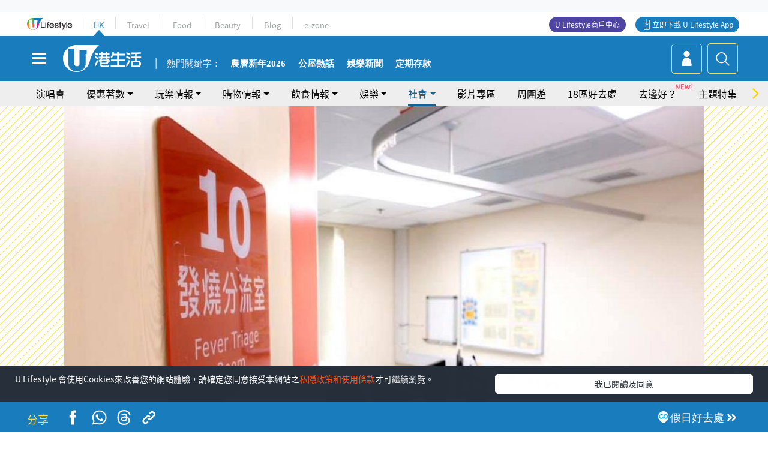

--- FILE ---
content_type: text/html; charset=UTF-8
request_url: https://hk.ulifestyle.com.hk/topic/detail/210081/%e6%96%b0%e5%86%a0%e8%82%ba%e7%82%8e-%e9%86%ab%e7%ae%a1%e5%b1%8018%e9%96%93%e8%82%ba%e7%82%8e%e6%8c%87%e5%ae%9a%e8%a8%ba%e6%89%80%e5%ae%8c%e6%95%b4%e5%90%8d%e5%96%ae-%e5%b1%af%e9%96%80-%e8%91%b5%e6%b6%8c-%e4%b9%9d%e9%be%8d%e7%81%a3-%e9%95%b7%e6%b2%99%e7%81%a3-%e5%a4%a7%e5%9f%94
body_size: 26307
content:
<!DOCTYPE html>
<html lang="zh-hk" xml:lang="zh-hk" xmlns="http://www.w3.org/1999/xhtml" xmlns:fb="http://ogp.me/ns/fb#">
<head>
<meta charset="utf-8">
<meta http-equiv="X-UA-Compatible" content="IE=edge">
<meta name="viewport" content="width=device-width, initial-scale=1.0, maximum-scale=1.0, user-scalable=0" />
<!-- The above 3 meta tags *must* come first in the head; any other head content must come *after* these tags -->
<title>【新冠肺炎】醫管局18間肺炎指定診所完整名單 屯門/葵涌/九龍灣/長沙灣/大埔 | UHK 港生活</title>
<meta name="keywords" content="傳染病, 服務, 診所, 社會民生, 新冠肺炎, 指定診所, 醫管局">
<meta name="description" content="武漢肺炎的疫情於香港繼續擴散，早前醫管局就宣布了指定全港18間普通科門診為新冠肺炎指定診所，好多市民都十分擔心指定診所的選址與自己屋企距離相近，如今就為大家提供18間肺炎診所的詳細地址，即睇醫管局指定肺炎診所完整名單。">
<meta name="publisher" content="港生活">
<meta name="author" content="Toby Mok">
<meta name="title" content="【新冠肺炎】醫管局18間肺炎指定診所完整名單 屯門/葵涌/九龍灣/長沙灣/大埔">
<meta name="thumbnail" content="https://resource02.ulifestyle.com.hk/ulcms/content/article/ogimage/uhk/topic/202002/20200226194622_0_1582717582.png">
<link rel="shortcut icon" type="image/x-icon" href="/media/rv/images/ico/uhk.ico">
<link rel="icon" type="image/x-icon" href="/media/rv/images/ico/uhk.ico">
<link rel="apple-touch-icon" href="/media/rv/images/global/HK-120.png">
<link rel="apple-touch-icon" sizes="152x152" href="/media/rv/images/global/HK-152.png">
<link rel="apple-touch-icon" sizes="167x167" href="/media/rv/images/global/HK-167.png">
<link rel="apple-touch-icon" sizes="180x180" href="/media/rv/images/global/HK-180.png">
<meta name="robots" content="max-image-preview:large"><meta property="og:title" content="【新冠肺炎】醫管局18間肺炎指定診所完整名單 屯門/葵涌/九龍灣/長沙灣/大埔"/>
<meta property="og:type" content="article"/>
<meta property="og:site_name" content="UHK 港生活"/>
<meta property="og:description" content="武漢肺炎的疫情於香港繼續擴散，早前醫管局就宣布了指定全港18間普通科門診為新冠肺炎指定診所，好多市民都十分擔心指定診所的選址與自己屋企距離相近，如今就為大家提供18間肺炎診所的詳細地址，即睇醫管局指定肺炎診所完整名單。">
<meta property="article:publisher" content="https://www.facebook.com/hk.ulifestyle.com.hk/">
<meta property="article:author" content="https://www.facebook.com/hk.ulifestyle.com.hk/">
<meta property="og:image" content="https://resource02.ulifestyle.com.hk/ulcms/content/article/ogimage/uhk/topic/202002/20200226194622_0_1582717582.png" />
<meta property="og:image:width" content="1200" />
<meta property="og:image:height" content="630" />
<meta property="og:url" content="https://hk.ulifestyle.com.hk/topic/detail/210081/新冠肺炎-醫管局18間肺炎指定診所完整名單-屯門-葵涌-九龍灣-長沙灣-大埔" />
<link rel="canonical" href="https://hk.ulifestyle.com.hk/topic/detail/210081/%E6%96%B0%E5%86%A0%E8%82%BA%E7%82%8E-%E9%86%AB%E7%AE%A1%E5%B1%8018%E9%96%93%E8%82%BA%E7%82%8E%E6%8C%87%E5%AE%9A%E8%A8%BA%E6%89%80%E5%AE%8C%E6%95%B4%E5%90%8D%E5%96%AE-%E5%B1%AF%E9%96%80-%E8%91%B5%E6%B6%8C-%E4%B9%9D%E9%BE%8D%E7%81%A3-%E9%95%B7%E6%B2%99%E7%81%A3-%E5%A4%A7%E5%9F%94">

<meta property="fb:app_id" content="693038404112139" />
<meta property="fb:pages" content="835266909851002">

<!-- Mobile app -->
<meta property="al:ios:url" content="fbulapp://hk.ulifestyle.com.hk/topic/detail/210081"/>
<meta property="al:ios:app_store_id" content="511267431"/>
<meta property="al:ios:app_name" content="U Lifestyle：最Hit優惠及生活資訊平台"/>
<meta property="al:android:url" content="fbulapp://hk.ulifestyle.com.hk/topic/detail/210081"/>
<meta property="al:android:package" content="com.hket.android.up"/>


<meta property="article:published_time" content="2020-02-26T00:00:00+0800" />
<meta property="article:modified_time" content="2020-03-13T17:54:57+0800" />

 
<meta property="al:web:should_fallback" content="true"/>

		<link rel="alternate" type="application/rss+xml" href="https://hk.ulifestyle.com.hk/server/ul/rss/googlenews/social.html" />
		<link rel="alternate" type="application/rss+xml" href="https://hk.ulifestyle.com.hk/server/ul/rss/googlenews/topic.html" />
	    <link rel="preload" href="" as="image" />    <link rel="preload" href="https://resource02.ulifestyle.com.hk/ulcms/content/article/thumbnail/1280x720/uhk/topic/202002/20200226194718_3_82828678-2551308588471992-2390114291945570304-n.jpg" as="image" />
<script async src="https://securepubads.g.doubleclick.net/tag/js/gpt.js"></script>

<link rel="preload" href="/media/rv/images/global/default1024x576.jpg" as="image">
<link rel="preload" href="" as="image">
<link rel="stylesheet" href="/media/rv/css/hk-critical-css.min.css?v=202601041313"/>


<script type='text/javascript'>var googletag = googletag || {};googletag.cmd = googletag.cmd || [];
window.gptAdSlots = [];window.responsiveAdSlots = [];window.responsiveAdSlots['desktop'] = [];window.responsiveAdSlots['mobile'] = [];var ad_formalTag = ["\u5065\u5eb7\u91ab\u7642","\u5065\u5eb7\u554f\u984c","\u50b3\u67d3\u75c5","\u5be6\u9ad4\u8a5e","\u670d\u52d9","\u5065\u5eb7\u91ab\u7642","\u91ab\u7642\u6a5f\u69cb","\u8a3a\u6240","\u6642\u4e8b","\u793e\u6703\u6c11\u751f"];var ad_keywordTag = ["\u6d41\u7a0b","\u8a3a\u6240","\u9996\u968e\u6bb5","\u904b\u4f5c","\u5168\u6e2f","\u6703\u6839\u64da","\u670d\u52d9","\u91ab\u9662","\u61c9\u8b8a","\u6025\u75c7","\u7e7c\u7e8c","\u9999\u6e2f","\u9580\u8a3a","\u540d\u55ae","\u5ba4\u7684","\u4ee5\u6e1b\u8f15","\u65e9\u524d","\u6c42\u8a3a","\u611f\u67d3","\u7a0b\u5e8f","\u6307\u5b9a","\u7387\u5148","\u555f\u7528\u7684","\u6025\u75c7\u5ba4","\u64f4\u6563","\u91ab\u7ba1\u5c40","\u666e\u901a\u79d1","\u58d3\u529b","\u80ba\u708e","\u75c5\u4eba","\u88dd\u5099","\u6309\u4e0b","\u63a7\u5236\u63aa\u65bd","\u65e2\u5b9a"];var ad_section = ["\u751f\u6d3b\u8a71\u984c","\u793e\u6703"];googletag.cmd.push(function() {var mappingdiv_gpt_ad_1472555377034_1_1770001630 = googletag.sizeMapping().addSize([320, 200], [[300,250],[300,100]]).addSize([768, 200], [[728, 90]]).addSize([992, 200], [[728, 90],[970, 90], [970, 160], [970, 250]]).build();var slotdiv_gpt_ad_1472555377034_1_1770001630 = googletag.defineSlot('/183518426/UHK2_WebRP_ArticleDetails_Fixed1', [[300, 100], [300, 250], [728, 90], [970, 90], [970, 160], [970, 250]], 'div-gpt-ad-1501057686719-1-1770001630').defineSizeMapping(mappingdiv_gpt_ad_1472555377034_1_1770001630).addService(googletag.pubads()).setTargeting("article_id", "210081").setTargeting("formal_tag", ad_formalTag).setTargeting("keyword", ad_keywordTag).setTargeting("section", ad_section);
				window.gptAdSlots.push(slotdiv_gpt_ad_1472555377034_1_1770001630);
googletag.pubads().enableSingleRequest();
googletag.enableServices();
});</script><!-- Begin comScore Tag -->
<script>
  var _comscore = _comscore || [];
  _comscore.push({ c1: "2", c2: "17810411" });
  (function() {
    var s = document.createElement("script"), el = document.getElementsByTagName("script")[0]; s.async = true;
    s.src = (document.location.protocol == "https:" ? "https://sb" : "http://b") + ".scorecardresearch.com/beacon.js";
    el.parentNode.insertBefore(s, el);
  })();
</script>
<noscript>
  <img src="http://b.scorecardresearch.com/p?c1=2&c2=17810411&cv=2.0&cj=1" />
</noscript>
<!-- End comScore Tag -->
</head><body>
<!-- dataLayer -->
<script>
  window.dataLayer = window.dataLayer || [];
      window.dataLayer.push({
	          'matomositeid': '6',
            'appsflyer' :{
                'smartBannerCode' : 'aef5d48e-6055-400f-a7f3-72c791609c6b'
            },
            'ga4measurementid' : 'G-PNGL2FGGQE',
    });
    
			window.dataLayer.push({
				'ga4': {
					'event_name': 'page_view',
					'author': 'Toby Mok',
					'category': '好去處',
					'channel':'uhk',
					'content': {
						'id': '210081',
						'type': 'article'
					},
					'publishdate': '2020-02-26 00:00:00',
					'service': 'article',
					'taglist': '新冠肺炎,指定診所,醫管局,傳染病,服務,診所,社會民生',
					'video': {
						'program': 'NA'
					},
					'primary': {
						'main': '生活話題',
						'sub': '社會'
					},
					'pageurl': 'https://hk.ulifestyle.com.hk/topic/detail/210081/%E6%96%B0%E5%86%A0%E8%82%BA%E7%82%8E-%E9%86%AB%E7%AE%A1%E5%B1%8018%E9%96%93%E8%82%BA%E7%82%8E%E6%8C%87%E5%AE%9A%E8%A8%BA%E6%89%80%E5%AE%8C%E6%95%B4%E5%90%8D%E5%96%AE-%E5%B1%AF%E9%96%80-%E8%91%B5%E6%B6%8C-%E4%B9%9D%E9%BE%8D%E7%81%A3-%E9%95%B7%E6%B2%99%E7%81%A3-%E5%A4%A7%E5%9F%94',
                    'text': 'NA',
					'screen': 'NA',
					'pagename': '【新冠肺炎】醫管局18間肺炎指定診所完整名單 屯門/葵涌/九龍灣/長沙灣/大埔 | UHK 港生活',
					'experiment': document.body.dataset.experiment,
					'utm': 'NA'
				}
			});  </script>

<script>
  (function(i,s,o,g,r,a,m){i['GoogleAnalyticsObject']=r;i[r]=i[r]||function(){
  (i[r].q=i[r].q||[]).push(arguments)},i[r].l=1*new Date();a=s.createElement(o),
  m=s.getElementsByTagName(o)[0];a.async=1;a.src=g;m.parentNode.insertBefore(a,m)
  })(window,document,'script','//www.google-analytics.com/analytics.js','ga');

  ga('create', 'UA-45611067-1', 'ulifestyle.com.hk');
  ga('require', 'GTM-MCVXDG6');
  
  ga('set', { 'dimension11': 'Toby Mok', 'dimension13': '時事,社會民生,健康醫療,醫療機構,診所,實體詞,服務,健康問題,傳染病,新冠肺炎,指定診所,醫管局', 'dimension14': '2020/02/26' });  
  ga('send', 'pageview');
	
</script>
<!-- Google Tag Manager -->
<noscript><iframe src="//www.googletagmanager.com/ns.html?id=GTM-KGZHX8"
height="0" width="0" style="display:none;visibility:hidden"></iframe></noscript>
<script>(function(w,d,s,l,i){w[l]=w[l]||[];w[l].push({'gtm.start':
new Date().getTime(),event:'gtm.js'});var f=d.getElementsByTagName(s)[0],
j=d.createElement(s),dl=l!='dataLayer'?'&l='+l:'';j.async=true;j.src=
'//www.googletagmanager.com/gtm.js?id='+i+dl;f.parentNode.insertBefore(j,f);
})(window,document,'script','dataLayer','GTM-KGZHX8');</script>
<!-- End Google Tag Manager -->
<!-- DFP campaign -->
<script>
function getCookie(key) {
var ck = document.cookie.split(';');
for (var i = 0; i < ck.length; i++) {
var item = ck[i].replace(/^[\s\uFEFF\xA0]+|[\s\uFEFF\xA0]+$/g, '');
if ((new RegExp('^' + key + '=')).test(item)) {
return item.replace(/^[^=]+=/, '');
}
}
return undefined;
}
var hket_tm = getCookie('hket_tm');
if (hket_tm != null) {
var audience = hket_tm.substr(hket_tm.indexOf(',') + 1);
if (audience != null) {
googletag.cmd.push(function() {
googletag.pubads().setTargeting("audience", audience);
});
}
}
</script>
<!-- End DFP campaign -->

<!-- Matomo -->
<script type="text/javascript">
  var _paq = _paq || [];
  /* tracker methods like "setCustomDimension" should be called before "trackPageView" */
  if(getCookie('_AISID_')){
    _paq.push(['setUserId', getCookie('_AISID_')]);
  }
  _paq.push(['setCustomDimension', customDimensionId = 1, customDimensionValue = 'uhk']);
  _paq.push(['setCustomDimension', customDimensionId = 2, customDimensionValue = 210081]);
    (function() {
		var u="//dw.hketgroup.com/analysis01/";
    _paq.push(['setTrackerUrl', u+'piwik.php']);
    _paq.push(['setSiteId', '6']);
    var d=document, g=d.createElement('script'), s=d.getElementsByTagName('script')[0];
    g.type='text/javascript'; g.async=true; g.defer=true; g.src=u+'piwik.js'; s.parentNode.insertBefore(g,s);
  })();
</script>
<!-- End Matomo Code --><!-- start header -->

<!-- Slide menu-->
<nav class="menu">
    <div class="ul-branding">
        <div class="ul-logo">
            <a href="https://www.ulifestyle.com.hk">
                 <img src="/media/rv/images/global/ul-logo.svg?v=2" alt="" height="20" />
            </a>
        </div>
        <div class="right">
            <button class="navbar-toggler pull-xs-left" id="close-mobile-menu" type="button">
                <i class="fa fa-times" aria-hidden="true"></i>
            </button>
        </div>
    </div>
    <div class="channel-indicator">
        <div class="all-channels">
																					<div class="channel hk-active"><a href="https://hk.ulifestyle.com.hk" title="HK">HK</a></div>
																		<div class="channel"><a href="https://travel.ulifestyle.com.hk" title="Travel">Travel</a></div>
																		<div class="channel"><a href="https://food.ulifestyle.com.hk" title="Food">Food</a></div>
																		<div class="channel"><a href="https://beauty.ulifestyle.com.hk" title="Beauty">Beauty</a></div>
																		<div class="channel"><a href="http://blog.ulifestyle.com.hk" title="Blog">Blog</a></div>
																		<div class="channel"><a href="https://ezone.ulifestyle.com.hk/" title="e-zone">e-zone</a></div>
								        </div>
      <div class="hk-tagline">港玩港食港生活</div>
    </div>
    <div class="inner"  bgcolor="" >
        <ul class="content-section">
					<li>
                    <i>&nbsp;</i><a href="https://www.ulifestyle.com.hk/member">會員登入</a>/ <a href="https://www.ulifestyle.com.hk/member">登記</a>
                    <div class="fb-login"><a href="https://login.ulifestyle.com.hk/cas/login?autoFacebookLogin=true&service=https%3A%2F%2Fhk.ulifestyle.com.hk%3A443%2Faccount.html%3Faction%3Dlogin" style="line-height:0px;"><img src="/media/rv/images/global/btn-fb-login.png" width="52" height="20"></a></div>
                    <div class="fb-login"><a href="https://login.ulifestyle.com.hk/cas/login?autoGoogleLogin=true&service=https%3A%2F%2Fhk.ulifestyle.com.hk%3A443%2Faccount.html%3Faction%3Dlogin" style="line-height:0px;"><img src="/media/rv/images/global/btn-google-login.png" width="51" height="20"></a></div>
                </li><li><i>&nbsp;</i><a href="/category/101/玩樂情報" onclick="menuOnClickHandler('Left Menu Button 1',$(this).html());">玩樂情報</a></li><li><i>&nbsp;</i><a href="/category/102/購物情報" onclick="menuOnClickHandler('Left Menu Button 2',$(this).html());">購物情報</a></li><li><i>&nbsp;</i><a href="/category/103/飲食情報" onclick="menuOnClickHandler('Left Menu Button 3',$(this).html());">飲食情報</a></li><li><i>&nbsp;</i><a href="/offer/105/優惠著數" onclick="menuOnClickHandler('Left Menu Button 4',$(this).html());">優惠著數</a></li><li><i>&nbsp;</i><a href="/topic" onclick="menuOnClickHandler('Left Menu Button 5',$(this).html());">熱話</a></li><li><i>&nbsp;</i><a href="/theme" onclick="menuOnClickHandler('Left Menu Button 6',$(this).html());">主題特集</a></li><li><i>&nbsp;</i><a href="/tour" onclick="menuOnClickHandler('Left Menu Button 7',$(this).html());">周圍遊</a></li><li><i>&nbsp;</i><a href="/district" onclick="menuOnClickHandler('Left Menu Button 8',$(this).html());">18區好去處</a></li><li><i>&nbsp;</i><a href="/app" onclick="menuOnClickHandler('Left Menu Button 9',$(this).html());">App獨家</a></li><li><i>&nbsp;</i><a href="https://www.ulifestyle.com.hk/community/theme/%E6%89%93%E5%8D%A1%E7%86%B1%E9%BB%9E/f837a072-21ec-4184-8318-4aee1abb2f95?utm_source=hamburgermenu&utm_medium=website&utm_content=uhk" onclick="menuOnClickHandler('Left Menu Button 10',$(this).html());">去邊好？</a></li><li><i>&nbsp;</i><a href="/video" onclick="menuOnClickHandler('Left Menu Button 11',$(this).html());">影片專區</a></li>
		        </ul>
        <ul class="other-section">
            <li><i>&nbsp;</i><a target="_blank" href="https://www.ulifestyle.com.hk/member/campaign?channel=uhk&utm_source=hamburgermenu&utm_medium=website&utm_content=uhk" onclick="menuOnClickHandler('Left Menu Button ',$(this).html());">會員活動</a></li>
            <li><i>&nbsp;</i><a target="_blank" href="https://www.ulifestyle.com.hk/member/jetsoreward?channel=uhk&utm_source=hamburgermenu&utm_medium=website&utm_content=uhk" onclick="menuOnClickHandler('Left Menu Button 1',$(this).html());">專享優惠</a></li>
            <li><i>&nbsp;</i><a target="_blank" href="https://www.ulifestyle.com.hk/member/newsletter?channel=uhk&utm_source=hamburgermenu&utm_medium=website&utm_content=uhk" onclick="menuOnClickHandler('Left Menu Button 2',$(this).html());">會員通訊</a></li>
            <li><i>&nbsp;</i><a target="_blank" href="https://www.ulifestyle.com.hk/merchantcenter/recruit/?utm_source=hamburgermenu&utm_medium=website&utm_campaign=merchantcenter&utm_content=uhk" onclick="menuOnClickHandler('Left Menu Button 3',$(this).html());">U Lifestyle商戶中心</a></li>
            <li><i>&nbsp;</i><a href="https://www.ulifestyle.com.hk/aboutus" onclick="menuOnClickHandler('Left Menu Button 4',$(this).html());">關於我們</a></li>
        </ul>
        <div class="mobile-menu-bottom">
            <div class="row">
                <div class="col-12">
                    <span>關注我們</span>
                </div>
                <div class="col-12">
                    <div class="button"><a class="ga4 ga4-social-follow" href="https://www.facebook.com/hk.ulifestyle.com.hk"><i class="fa fa-facebook" aria-hidden="true"></i></a></div>
                    <div class="button"><a class="ga4 ga4-social-follow" href="https://www.instagram.com/ulifestylehk/"><i class="fa fa-instagram" aria-hidden="true"></i></a></div>
                    <div class="button"><a class="ga4 ga4-social-follow" href="https://www.youtube.com/c/HK港生活ULifestylehk"><i class="fa fa-youtube-play" aria-hidden="true"></i></a></div>
                    <div class="button"><a class="ga4 ga4-social-follow" href="https://t.me/ulifestylechannel"><i class="fa fa-telegram" aria-hidden="true"></i></a></div>  
                </div>
                <div class="col-12">
                    <span>立即下載U Lifestyle手機應用程式</span>
                </div>
				<div class="apps-download col-12">
					<a href="https://resource02.ulifestyle.com.hk/ulapp/deeplink.html?utm_source=hamburgerios&utm_medium=website&utm_campaign=uhk_hamburgerios&ct=uhk_hamburgerios&utm_content=uhk&link=https%3A%2F%2Fwww.ulifestyle.com.hk%2Flog%2Foutgoing%3Futm_source%3Dhamburgerios%26utm_medium%3Dwebsite%26utm_campaign%3Duhk_hamburgerios%26ct%3Duhk_hamburgerios%26utm_content%3Duhk%26next%3Dhttps%3A%2F%2Fapps.apple.com%2Fhk%2Fapp%2Fu-lifestyle%2Fid511267431" target="_blank" onclick="ga('send','event','Hamburger Menu','App Store Download Button',window.location.href);" data-function="ios"><img class="apps" src="/media/rv/images/global/AppStore.png" style="display:inline-block; vertical-align:middle" alt="App Store" width="109" height="40"></a>
                    <a href="https://resource02.ulifestyle.com.hk/ulapp/deeplink.html?utm_source=hamburgerandroid&utm_medium=website&utm_campaign=uhk_hamburgerandroid&ct=uhk_hamburgerandroid&utm_content=uhk&link=https%3A%2F%2Fwww.ulifestyle.com.hk%2Flog%2Foutgoing%3Futm_source%3Dhamburgerandroid%26utm_medium%3Dwebsite%26utm_campaign%3Duhk_hamburgerandroid%26ct%3Duhk_hamburgerandroid%26utm_content%3Duhk%26next%3Dhttps%3A%2F%2Fplay.google.com%2Fstore%2Fapps%2Fdetails%3Fid%3Dcom.hket.android.up%26hl%3Dzh_HK" target="_blank" onclick="ga('send','event','Hamburger Menu','Google Play Download Button',window.location.href);" data-function="android"><img class="apps" src="/media/rv/images/global/Google_Play.png" style="display:inline-block; vertical-align:middle" alt="Play Store" width="135" height="40">
                    </a>
                </div>
                <div class="clear"></div>
            </div>
            <div class="col-12">
                <span class="copyright">香港經濟日報版權所有©2026</span>
            </div>
            <div class="clear"></div>
        </div>
    </div>
</nav>
<!--/ Slide menu-->

<div class="site-container">
  <div class="site-pusher">
    <!--bg-hkblue-->

<header>
	<section class="bg-light">
        <div class="ad-zone-desktop" data-for="top-banner" align="center">
            <div class="ad-zone" data-banner-id="top-banner">
                <div id='div-gpt-ad-1501057686719-1-1770001630' >
<script type='text/javascript'>
//googletag.cmd.push(function() { googletag.display('div-gpt-ad-1501057686719-1-1770001630'); });
</script>
</div>            </div>
        </div>
    </section>
    <div id="desktop-channel-indicator" class="container">
    <!-- ul Menu -->
        <div id="ul-menu" class="">
            <div class="logo"><a href="https://www.ulifestyle.com.hk"><img src="/media/rv/images/global/ul-logo.svg?v=2" alt="" height="20" /></a></div>
            <div class="all-channels">
																			<div class="v-line"></div>
					<div class="channel"><a href="https://hk.ulifestyle.com.hk" title="HK">HK</a></div>
																<div class="v-line"></div>
					<div class="channel"><a href="https://travel.ulifestyle.com.hk" title="Travel">Travel</a></div>
																<div class="v-line"></div>
					<div class="channel"><a href="https://food.ulifestyle.com.hk" title="Food">Food</a></div>
																<div class="v-line"></div>
					<div class="channel"><a href="https://beauty.ulifestyle.com.hk" title="Beauty">Beauty</a></div>
																<div class="v-line"></div>
					<div class="channel"><a href="http://blog.ulifestyle.com.hk" title="Blog">Blog</a></div>
																<div class="v-line"></div>
					<div class="channel"><a href="https://ezone.ulifestyle.com.hk/" title="e-zone">e-zone</a></div>
										</div>
    		<div class="UHK appdownload">
				<i class="icon"></i><a class="ga4-download" href="https://resource02.ulifestyle.com.hk/ulapp/deeplink.html?link=https%3A%2F%2Fwww.ulifestyle.com.hk%2Flog%2Foutgoing%3Futm_source%3Dtopbutton%26utm_medium%3Dwebsite%26utm_campaign%3Duhk_topbutton%26utm_content%3Duhk%26next%3Dhttp%3A%2F%2Fhk.ulifestyle.com.hk%2Fhtml%2Fedm%2FappLanding&ct=uhk_topbutton&utm_campaign=uhk_topbutton" title="立即下載 U Lifestyle App" target="_blank" onclick="ga('send','event','Top Bar','下載U Lifestyle App',window.location.href);ga4click(this);">立即下載 U Lifestyle App</a>
			</div>
			<div class="appdownload" style="background-color:#4e45a3">
				<a href="https://www.ulifestyle.com.hk/merchantcenter/recruit/?utm_source=topbutton&utm_medium=website&utm_campaign=merchantcenter&utm_content=uhk&ct=merchantcenter&utm_campaign=merchantcenter " title="ULifestyle商戶中心" target="_blank">U Lifestyle商戶中心</a>
			</div>
        </div>
    </div>
    <!-- /.ul menu -->
    <div class="clear"></div>
</header>

    <!-- Global Menu -->
    <div id="global-menu">
		<div id="global-menu-wrapper" style="position:relative;">
			<!-- Keyword Search -->
			<div id="keyword-search">
				<div class="container">
					<div class="inner">
						<div id="globalsearch-widget" class="col-sm-8 col-md-8 col-lg-8 col-xl-8 pull-right">  
							<div class="sumbit-section">
							<!-- keyword input -->
								<div class="col-sm-12 col-md-12 col-lg-12 col-xl-12 pull-right no-padding">
									<form id="global-search-form" action="https://hk.ulifestyle.com.hk/search" method="get" autocomplete="off">
										<div class="globalsearch-input">
											<div class="input-select autocomplete">
												<input type="text" name="q" id="keywordsearch" placeholder="輸入關鍵字" itemprop="query-input">
												<span class="underline"></span>
											</div>
											<div class="close-section">
												<button class="navbar-toggler pull-xs-left" id="close-mobile-search" type="button"><img src="/media/rv/images/global/close-01.jpg" width="54" height="54"></button>
											</div>
										</div>
										<button id="global-search-submit" type="submit" onclick="searchBtnHandler('Keyword Search Button',window.location.href);">搜尋</button>
									</form>
								</div>
								<div class="clear"></div>
							</div>
							<div class="clear"></div>
						</div>
						<div class="suggest-search col-sm-4 col-md-4 col-lg-4 col-xl-4 pull-left">
							<h5>熱門搜尋:</h5>
							<ul class="tag-btn">
																									<li><a href="https://bit.ly/49IqkG6" onclick="searchBtnHandler('Hot Search Items',$(this).attr('href'));">打卡攻略持續更新</a></li><li><a href="https://bit.ly/4bPnTn3" onclick="searchBtnHandler('Hot Search Items',$(this).attr('href'));">美食社群熱話</a></li><li><a href="https://resource02.ulifestyle.com.hk/ulapp/deeplink.html?link=https%3A%2F%2Fwww.ulifestyle.com.hk%2Flog%2Foutgoing%3Futm_source%3Dhotsearch%26utm_medium%3Dwebsite%26utm_content%3Duhk%26next%3Dhttp%3A%2F%2Fhk.ulifestyle.com.hk%2Fhtml%2Fedm%2FappLanding&ct=uhk_hotsearch&utm_campaign=uhk_hotsearch" onclick="searchBtnHandler('Hot Search Items',$(this).attr('href'));">ULifestyle應用程式</a></li><li><a href="https://resource02.ulifestyle.com.hk/ulapp/deeplink.html?link=https%3A%2F%2Fwww.ulifestyle.com.hk%2Flog%2Foutgoing%3Futm_source%3Dsearch%26utm_medium%3Dwebsite%26utm_campaign%3Duhk_flashjetso%26utm_content%3Duhk%26next%3Dulapp%3A%2F%2Fwww.ulifestyle.com.hk%2Freward_list%2F42&ct=uhk_flashjetso&utm_campaign=uhk_flashjetso" onclick="searchBtnHandler('Hot Search Items',$(this).attr('href'));">限時搶</a></li><li><a href="https://resource02.ulifestyle.com.hk/ulapp/deeplink.html?link=https%3A%2F%2Fwww.ulifestyle.com.hk%2Flog%2Foutgoing%3Futm_source%3Dhotsearch%26utm_medium%3Dwebsite%26utm_campaign%3Dujetso%26utm_content%3Duhk%26next%3Dulapp%3A%2F%2Fwww.ulifestyle.com.hk%2Fjetso_market_list&ct=uhk_hotsearch&utm_campaign=uhk_hotsearch" onclick="searchBtnHandler('Hot Search Items',$(this).attr('href'));">UJetso禮物放送</a></li><li><a href="https://www.ulifestyle.com.hk/merchantcenter/recruit/?utm_source=search&utm_medium=website&utm_campaign=merchantcenter&utm_content=uhk&ct=merchantcenter&utm_campaign=merchantcenter" onclick="searchBtnHandler('Hot Search Items',$(this).attr('href'));">U Lifestyle商戶中心</a></li><li><a href="https://hk.ulifestyle.com.hk/search?q=%E6%B8%9B%E5%83%B9%E5%84%AA%E6%83%A0" onclick="searchBtnHandler('Hot Search Items',$(this).attr('href'));">減價優惠</a></li><li><a href="https://hk.ulifestyle.com.hk/district" onclick="searchBtnHandler('Hot Search Items',$(this).attr('href'));">香港好去處</a></li><li><a href="https://hk.ulifestyle.com.hk/activity/detail/20038711/2024%E8%A6%AA%E5%AD%90%E5%A5%BD%E5%8E%BB%E8%99%95-%E9%A6%99%E6%B8%AF%E8%A6%AA%E5%AD%90%E5%A5%BD%E5%8E%BB%E8%99%95%E6%8E%A8%E8%96%A6-%E5%B7%A5%E4%BD%9C%E5%9D%8A-%E5%AE%A4%E5%85%A7%E9%81%8A%E6%A8%82%E5%A0%B4-%E6%88%B6%E5%A4%96%E6%94%BE%E9%9B%BB%E6%B4%BB%E5%8B%95/2" onclick="searchBtnHandler('Hot Search Items',$(this).attr('href'));">親子好去處</a></li><li><a href="https://hk.ulifestyle.com.hk/activity/detail/20030149/%E7%94%9F%E6%97%A5%E5%8E%BB%E9%82%8A%E5%A5%BD-%E9%A6%99%E6%B8%AF%E7%94%9F%E6%97%A5%E5%A5%BD%E5%8E%BB%E8%99%95%E5%8F%8A%E6%85%B6%E7%A5%9D%E7%94%9F%E6%97%A5%E6%B4%BB%E5%8B%95-%E9%99%84%E5%A3%BD%E6%98%9F%E5%84%AA%E6%83%A0" onclick="searchBtnHandler('Hot Search Items',$(this).attr('href'));">生日好去處及優惠</a></li>
																<style>
									.suggest-search > ul > li:nth-child(n+11){
										display: none;
									}
								</style>
							</ul>
							<div class="clear"></div>
						</div>
					</div>
				</div>
			</div>
			<!--/. Keyword Search -->
			<div class="container">
				<div id="global-left">
					<button class="navbar-toggler pull-xs-left" id="navbarSideButton" type="button"><i class="fa fa-bars" aria-hidden="true"></i></button>
				</div>
				<div id="global-center" class="ha-header-front">
					<div class="logo">
						<a href="https://hk.ulifestyle.com.hk"><img src="/media/rv/images/global/hk-logo.svg?v=3" width="132" height="45"></a>
					</div>
															<section id="global-menu-hotsearch-keywords">
						<div class="container min-scroll-b">
							<ul class="owl-carousel" id="global-menu-hotsearch-keywords-owl-carousel">
							<li class="item">
								<p class="" style="">熱門關鍵字：</p>
							</li>
															<li class="item">
									<a class="ga4 ga4-hot-keyword-tap" target="_blank" href="https://hk.ulifestyle.com.hk/tag/4091/%E8%BE%B2%E6%9B%86%E6%96%B0%E5%B9%B4" data-position="熱門關鍵字">農曆新年2026</a>
								</li>
															<li class="item">
									<a class="ga4 ga4-hot-keyword-tap" target="_blank" href="https://hk.ulifestyle.com.hk/ftag/12001/%E5%85%AC%E5%B1%8B" data-position="熱門關鍵字">公屋熱話</a>
								</li>
															<li class="item">
									<a class="ga4 ga4-hot-keyword-tap" target="_blank" href="https://hk.ulifestyle.com.hk/category/10415/%E5%A8%9B%E6%A8%82" data-position="熱門關鍵字">娛樂新聞</a>
								</li>
															<li class="item">
									<a class="ga4 ga4-hot-keyword-tap" target="_blank" href="https://hk.ulifestyle.com.hk/category/10404/%E7%90%86%E8%B2%A1" data-position="熱門關鍵字">定期存款</a>
								</li>
														</ul>
						</div>
						<div class="clear"></div>
					</section>
									</div>
				<div id="global-right">
									<a class="login" href="https://www.ulifestyle.com.hk/member"><i class="icon topuser" aria-hidden="true"></i></a>
									<a class="search ga4-search" class="navbar-toggler pull-xs-left" id="search-keyword-btn" href="javascript: voild(0);" onclick="searchBtnHandler('Global Search Button',window.location.href);ga4click(this);"><i class="icon topsearch" aria-hidden="true"></i></a>
				</div>
			</div>
		</div>
    </div>
<!-- Section Nav -->
<section id="section-bar" style="position:relative;height: 42px;">
	<div class="container min-scroll-b">
		<ul class="owl-carousel" id="section-bar-owl-carousel" style="display:block!important;">
		
								<li class="item ">
													<a class="ga4 ga4-menu-bar-tap "  href="https://ugo-hk.com/concert-calendar" onclick="menuOnClickHandler('Top Menu Button 1',$(this).html());">演唱會</a>
							</li>
								<li class="item ">
													<a class="ga4 ga4-menu-bar-tap  dropdown-toggle dropdown-1"  aria-expanded="false" data-dropdown="1">優惠著數</a>
												</li>
								<li class="item ">
													<a class="ga4 ga4-menu-bar-tap  dropdown-toggle dropdown-2"  aria-expanded="false" data-dropdown="2">玩樂情報</a>
												</li>
								<li class="item ">
													<a class="ga4 ga4-menu-bar-tap  dropdown-toggle dropdown-3"  aria-expanded="false" data-dropdown="3">購物情報</a>
												</li>
								<li class="item ">
													<a class="ga4 ga4-menu-bar-tap  dropdown-toggle dropdown-4"  aria-expanded="false" data-dropdown="4">飲食情報</a>
												</li>
								<li class="item ">
													<a class="ga4 ga4-menu-bar-tap  dropdown-toggle dropdown-5"  aria-expanded="false" data-dropdown="5">娛樂</a>
												</li>
								<li class="item current">
													<a class="ga4 ga4-menu-bar-tap  dropdown-toggle dropdown-6"  aria-expanded="false" data-dropdown="6">社會</a>
												</li>
								<li class="item ">
													<a class="ga4 ga4-menu-bar-tap "  href="/video" onclick="menuOnClickHandler('Top Menu Button 8',$(this).html());">影片專區</a>
							</li>
								<li class="item ">
													<a class="ga4 ga4-menu-bar-tap "  href="/tour" onclick="menuOnClickHandler('Top Menu Button 9',$(this).html());">周圍遊</a>
							</li>
								<li class="item ">
													<a class="ga4 ga4-menu-bar-tap "  target="_blank"  href="/district" onclick="menuOnClickHandler('Top Menu Button 10',$(this).html());">18區好去處</a>
							</li>
								<li class="item ">
				<style>ul#section-bar-owl-carousel .item{position:relative;}</style><img src="https://blog.ulifestyle.com.hk/assets/image/NEW.gif" style="opacity: 1;position: absolute;top: 3px;right: -18px;width: 32px;">									<a class="ga4 ga4-menu-bar-tap ga4-button-tap" data-utm="uhkmenubar"  href="https://www.ulifestyle.com.hk/community/theme/%E6%89%93%E5%8D%A1%E7%86%B1%E9%BB%9E/f837a072-21ec-4184-8318-4aee1abb2f95?utm_source=sectionbar&utm_medium=website&utm_content=uhk" onclick="menuOnClickHandler('Top Menu Button 11',$(this).html());">去邊好？</a>
							</li>
								<li class="item ">
													<a class="ga4 ga4-menu-bar-tap "  href="/theme" onclick="menuOnClickHandler('Top Menu Button 12',$(this).html());">主題特集</a>
							</li>
								<li class="item ">
													<a class="ga4 ga4-menu-bar-tap "  href="/feature/mall" onclick="menuOnClickHandler('Top Menu Button 13',$(this).html());">商場情報</a>
							</li>
								<li class="item ">
													<a class="ga4 ga4-menu-bar-tap "  target="_blank"  href="https://www.ulifestyle.com.hk/member/campaign?channel=uhk&utm_source=sectionbar&utm_medium=website&utm_content=uhk" onclick="menuOnClickHandler('Top Menu Button 14',$(this).html());">會員活動</a>
							</li>
								<li class="item ">
													<a class="ga4 ga4-menu-bar-tap "  target="_blank"  href="https://www.ulifestyle.com.hk/member/jetsoreward?channel=uhk&utm_source=sectionbar&utm_medium=website&utm_content=uhk" onclick="menuOnClickHandler('Top Menu Button 15',$(this).html());">專享優惠</a>
							</li>
				</ul>
					<div class="dropdown-menu top-menu-dropdown dropdown-1" id="dropdown-list-1" data-dropdown="1">
				<div class="scroll-wrapper">
					<div class="row">
						<a class="ga4 ga4-menu-bar-tap dropdown-item main" href="/offer/105/優惠著數">優惠著數</a>
					</div><hr>
					<div class="row">
													<a class="ga4 ga4-menu-bar-tap dropdown-item sub" href="/offer/%E7%B6%B2%E8%B3%BC%E5%84%AA%E6%83%A0?cat=108">網購優惠</a>
													<a class="ga4 ga4-menu-bar-tap dropdown-item sub" href="/offer/%E7%8E%A9%E6%A8%82%E5%84%AA%E6%83%A0?cat=101">玩樂優惠</a>
													<a class="ga4 ga4-menu-bar-tap dropdown-item sub" href="/offer/%E8%B3%BC%E7%89%A9%E5%84%AA%E6%83%A0?cat=102">購物優惠</a>
													<a class="ga4 ga4-menu-bar-tap dropdown-item sub" href="/offer/%E9%A3%B2%E9%A3%9F%E5%84%AA%E6%83%A0?cat=103">飲食優惠</a>
													<a class="ga4 ga4-menu-bar-tap dropdown-item sub" href="https://www.ulifestyle.com.hk/member/jetsoreward?channel=uhk&utm_source=menu&utm_medium=website&utm_content=uhk">會員優惠</a>
													<a class="ga4 ga4-menu-bar-tap dropdown-item sub" href="/category/10207/%E9%96%8B%E5%80%89">開倉優惠</a>
											</div>
				</div>
			</div>
					<div class="dropdown-menu top-menu-dropdown dropdown-2" id="dropdown-list-2" data-dropdown="2">
				<div class="scroll-wrapper">
					<div class="row">
						<a class="ga4 ga4-menu-bar-tap dropdown-item main" href="/category/101/玩樂情報">玩樂情報</a>
					</div><hr>
					<div class="row">
													<a class="ga4 ga4-menu-bar-tap dropdown-item sub" href="/category/101/%E7%8E%A9%E6%A8%82%E6%83%85%E5%A0%B1?cat=10101">活動展覽</a>
													<a class="ga4 ga4-menu-bar-tap dropdown-item sub" href="/category/101/%E7%8E%A9%E6%A8%82%E6%83%85%E5%A0%B1?cat=106">商場</a>
													<a class="ga4 ga4-menu-bar-tap dropdown-item sub" href="/category/101/%E7%8E%A9%E6%A8%82%E6%83%85%E5%A0%B1?cat=10103">戶外郊遊</a>
													<a class="ga4 ga4-menu-bar-tap dropdown-item sub" href="/category/101/%E7%8E%A9%E6%A8%82%E6%83%85%E5%A0%B1?cat=10102">酒店住宿</a>
													<a class="ga4 ga4-menu-bar-tap dropdown-item sub" href="/category/101/%E7%8E%A9%E6%A8%82%E6%83%85%E5%A0%B1?cat=10104">室內好去處</a>
													<a class="ga4 ga4-menu-bar-tap dropdown-item sub" href="/category/101/%E7%8E%A9%E6%A8%82%E6%83%85%E5%A0%B1?cat=10105">主題樂園</a>
											</div>
				</div>
			</div>
					<div class="dropdown-menu top-menu-dropdown dropdown-3" id="dropdown-list-3" data-dropdown="3">
				<div class="scroll-wrapper">
					<div class="row">
						<a class="ga4 ga4-menu-bar-tap dropdown-item main" href="/category/102/購物情報">購物情報</a>
					</div><hr>
					<div class="row">
													<a class="ga4 ga4-menu-bar-tap dropdown-item sub" href="/category/102/%E8%B3%BC%E7%89%A9%E6%83%85%E5%A0%B1?cat=10203">新品開箱</a>
													<a class="ga4 ga4-menu-bar-tap dropdown-item sub" href="/category/102/%E8%B3%BC%E7%89%A9%E6%83%85%E5%A0%B1?cat=10208">商店速報</a>
													<a class="ga4 ga4-menu-bar-tap dropdown-item sub" href="/category/102/%E8%B3%BC%E7%89%A9%E6%83%85%E5%A0%B1?cat=105">減價優惠</a>
													<a class="ga4 ga4-menu-bar-tap dropdown-item sub" href="/category/102/%E8%B3%BC%E7%89%A9%E6%83%85%E5%A0%B1?cat=108">網購</a>
													<a class="ga4 ga4-menu-bar-tap dropdown-item sub" href="/category/102/%E8%B3%BC%E7%89%A9%E6%83%85%E5%A0%B1?cat=10202">生活百貨</a>
													<a class="ga4 ga4-menu-bar-tap dropdown-item sub" href="/category/102/%E8%B3%BC%E7%89%A9%E6%83%85%E5%A0%B1?cat=10209">電子產品</a>
													<a class="ga4 ga4-menu-bar-tap dropdown-item sub" href="/category/10207/%E9%96%8B%E5%80%89">開倉優惠</a>
											</div>
				</div>
			</div>
					<div class="dropdown-menu top-menu-dropdown dropdown-4" id="dropdown-list-4" data-dropdown="4">
				<div class="scroll-wrapper">
					<div class="row">
						<a class="ga4 ga4-menu-bar-tap dropdown-item main" href="/category/103/飲食情報">飲食情報</a>
					</div><hr>
					<div class="row">
													<a class="ga4 ga4-menu-bar-tap dropdown-item sub" href="/category/103/%E9%A3%B2%E9%A3%9F%E6%83%85%E5%A0%B1?cat=10302">新品開箱</a>
													<a class="ga4 ga4-menu-bar-tap dropdown-item sub" href="/category/103/%E9%A3%B2%E9%A3%9F%E6%83%85%E5%A0%B1?cat=10301">餐廳情報</a>
													<a class="ga4 ga4-menu-bar-tap dropdown-item sub" href="/category/103/%E9%A3%B2%E9%A3%9F%E6%83%85%E5%A0%B1?cat=105">飲食優惠</a>
													<a class="ga4 ga4-menu-bar-tap dropdown-item sub" href="/category/103/%E9%A3%B2%E9%A3%9F%E6%83%85%E5%A0%B1?cat=10305">外賣</a>
													<a class="ga4 ga4-menu-bar-tap dropdown-item sub" href="/category/103/%E9%A3%B2%E9%A3%9F%E6%83%85%E5%A0%B1?cat=10303">自助餐</a>
													<a class="ga4 ga4-menu-bar-tap dropdown-item sub" href="/category/103/%E9%A3%B2%E9%A3%9F%E6%83%85%E5%A0%B1?ftag=1484%2C1663%2C21154">放題火鍋</a>
													<a class="ga4 ga4-menu-bar-tap dropdown-item sub" href="/category/103/%E9%A3%B2%E9%A3%9F%E6%83%85%E5%A0%B1?cat=10304">Café</a>
													<a class="ga4 ga4-menu-bar-tap dropdown-item sub" href="/category/103/%E9%A3%B2%E9%A3%9F%E6%83%85%E5%A0%B1?ftag=2390%2C913%2C616">甜品下午茶</a>
											</div>
				</div>
			</div>
					<div class="dropdown-menu top-menu-dropdown dropdown-5" id="dropdown-list-5" data-dropdown="5">
				<div class="scroll-wrapper">
					<div class="row">
						<a class="ga4 ga4-menu-bar-tap dropdown-item main" href="/category/10415/%E5%A8%9B%E6%A8%82">娛樂</a>
					</div><hr>
					<div class="row">
													<a class="ga4 ga4-menu-bar-tap dropdown-item sub" href="/category/10410/%E9%9B%BB%E5%BD%B1%E5%8A%87%E9%9B%86">電影劇集</a>
											</div>
				</div>
			</div>
					<div class="dropdown-menu top-menu-dropdown dropdown-6" id="dropdown-list-6" data-dropdown="6">
				<div class="scroll-wrapper">
					<div class="row">
						<a class="ga4 ga4-menu-bar-tap dropdown-item main" href="/topic">社會</a>
					</div><hr>
					<div class="row">
													<a class="ga4 ga4-menu-bar-tap dropdown-item sub" href="/tag/42549/%E7%A4%BE%E6%9C%83%E7%A6%8F%E5%88%A9">社會福利</a>
													<a class="ga4 ga4-menu-bar-tap dropdown-item sub" href="/category/10416/%E5%A4%A9%E6%B0%A3">天氣</a>
													<a class="ga4 ga4-menu-bar-tap dropdown-item sub" href="/category/10412/%E4%BA%A4%E9%80%9A">交通</a>
											</div>
				</div>
			</div>
			</div>
	<div class="clear"></div>
</section>
<section id="hotsearch-keywords">
	<div class="container min-scroll-b">
		<ul class="owl-carousel" id="hotsearch-keywords-owl-carousel">
		<li class="item">
			<p class="" style="">熱門關鍵字：</p>
		</li>
					<li class="item">
				<a class="ga4 ga4-hot-keyword-tap" target="_blank" href="https://hk.ulifestyle.com.hk/tag/4091/%E8%BE%B2%E6%9B%86%E6%96%B0%E5%B9%B4" data-position="熱門關鍵字" >農曆新年2026</a>
			</li>
					<li class="item">
				<a class="ga4 ga4-hot-keyword-tap" target="_blank" href="https://hk.ulifestyle.com.hk/ftag/12001/%E5%85%AC%E5%B1%8B" data-position="熱門關鍵字" >公屋熱話</a>
			</li>
					<li class="item">
				<a class="ga4 ga4-hot-keyword-tap" target="_blank" href="https://hk.ulifestyle.com.hk/category/10415/%E5%A8%9B%E6%A8%82" data-position="熱門關鍵字" >娛樂新聞</a>
			</li>
					<li class="item">
				<a class="ga4 ga4-hot-keyword-tap" target="_blank" href="https://hk.ulifestyle.com.hk/category/10404/%E7%90%86%E8%B2%A1" data-position="熱門關鍵字" >定期存款</a>
			</li>
				</ul>
	</div>
	<div class="clear"></div>
</section>
<!-- Open-appLink -->
<div id="Open-appLink-banner" class="uhk op-container mobile-display">
		<div class="downloadBanner-group">
					<div class="downloadBanner-slider"><div>
                <a class="ga4-banner-tap" target="_blank" href="https://ulapp.hk/twba8" onclick="ga('send','event','Hizero CNY campaign Top Banner','Detail Page',window.location.href);ga4click(this);"><img class="slider-download-app slider-img-0" src="/media/rv/images/promote/h60.gif" alt="" width="100%" style="width:100%; height:60px; background: url(https://hk.ulifestyle.com.hk/media/rv/images/global/default1024x60banner.jpg);"></a>
            </div><div>
                <a class="ga4-banner-tap" target="_blank" href="https://ulapp.hk/3u7uq" onclick="ga('send','event','【分享BLINK視角】贏BLACKPINK世巡周邊！ Top Banner','Detail Page',window.location.href);ga4click(this);"><img class="slider-download-app slider-img-1" src="/media/rv/images/promote/h60.gif" alt="" width="100%" style="width:100%; height:60px; background: url(https://hk.ulifestyle.com.hk/media/rv/images/global/default1024x60banner.jpg);"></a>
            </div><div>
                <a class="ga4-banner-tap" target="_blank" href="https://ulapp.hk/oor1m" onclick="ga('send','event','Community year end record25 Top Banner','Detail Page',window.location.href);ga4click(this);"><img class="slider-download-app slider-img-2" src="/media/rv/images/promote/h60.gif" alt="" width="100%" style="width:100%; height:60px; background: url(https://hk.ulifestyle.com.hk/media/rv/images/global/default1024x60banner.jpg);"></a>
            </div><div>
                <a class="ga4-banner-tap" target="_blank" href="https://ulapp.hk/k061g" onclick="ga('send','event','【出POST即賺💰】立即解鎖流量密碼🔓！ Top Banner','Detail Page',window.location.href);ga4click(this);"><img class="slider-download-app slider-img-3" src="/media/rv/images/promote/h60.gif" alt="" width="100%" style="width:100%; height:60px; background: url(https://hk.ulifestyle.com.hk/media/rv/images/global/default1024x60banner.jpg);"></a>
            </div><div>
                <a class="ga4-banner-tap" target="_blank" href="https://ulapp.hk/8o08d" onclick="ga('send','event','community family web form Top Banner','Detail Page',window.location.href);ga4click(this);"><img class="slider-download-app slider-img-4" src="/media/rv/images/promote/h60.gif" alt="" width="100%" style="width:100%; height:60px; background: url(https://hk.ulifestyle.com.hk/media/rv/images/global/default1024x60banner.jpg);"></a>
            </div><div>
                <a class="ga4-banner-tap" target="_blank" href="https://ulapp.hk/bsub6" onclick="ga('send','event','U GO_Ticket Top Banner','Detail Page',window.location.href);ga4click(this);"><img class="slider-download-app slider-img-5" src="/media/rv/images/promote/h60.gif" alt="" width="100%" style="width:100%; height:60px; background: url(https://hk.ulifestyle.com.hk/media/rv/images/global/default1024x60banner.jpg);"></a>
            </div><div>
                <a class="ga4-banner-tap" target="_blank" href="https://ulapp.hk/rtnl5" onclick="ga('send','event','U GO_Event Top Banner','Detail Page',window.location.href);ga4click(this);"><img class="slider-download-app slider-img-6" src="/media/rv/images/promote/h60.gif" alt="" width="100%" style="width:100%; height:60px; background: url(https://hk.ulifestyle.com.hk/media/rv/images/global/default1024x60banner.jpg);"></a>
            </div></div><style>img.slider-download-app{background-size: auto 60px!important;}</style><script>window.addEventListener("DOMContentLoaded", (event) => {var divs0 = document.querySelectorAll(".slider-img-0"), i0; for(i0=0;i0<divs0.length;++i0) { divs0[i0].style.background = "url(https://resource02.ulifestyle.com.hk/ulcms/manuallist/image/original/2026/01/20260122155650_bb64624e3614dc52e0243726ff99896cd031009c.jpg) top";}var divs1 = document.querySelectorAll(".slider-img-1"), i1; for(i1=0;i1<divs1.length;++i1) { divs1[i1].style.background = "url(https://resource02.ulifestyle.com.hk/ulcms/manuallist/image/original/2026/01/20260121163641_e6f9075f9d205a9a3863dbf226a5e787288a7e21.png) top";}var divs2 = document.querySelectorAll(".slider-img-2"), i2; for(i2=0;i2<divs2.length;++i2) { divs2[i2].style.background = "url(https://resource02.ulifestyle.com.hk/ulcms/manuallist/image/original/2026/01/20260115130838_0df0b4b35294314b0a67337eb8e897113d1966b4.gif) top";}var divs3 = document.querySelectorAll(".slider-img-3"), i3; for(i3=0;i3<divs3.length;++i3) { divs3[i3].style.background = "url(https://resource02.ulifestyle.com.hk/ulcms/manuallist/image/original/2026/01/20260109162810_b169ab84a82270d7acd22a0e5332f7b8d55b8d68.jpg) top";}var divs4 = document.querySelectorAll(".slider-img-4"), i4; for(i4=0;i4<divs4.length;++i4) { divs4[i4].style.background = "url(https://resource02.ulifestyle.com.hk/ulcms/manuallist/image/original/2025/11/20251121122627_dc3563bee64813da9b542b434ef7a13f18f9d8c1.png) top";}var divs5 = document.querySelectorAll(".slider-img-5"), i5; for(i5=0;i5<divs5.length;++i5) { divs5[i5].style.background = "url(https://resource02.ulifestyle.com.hk/ulcms/manuallist/image/original/2025/12/20251204094934_8809a0bce7c8fcad80ac18ba75e03f031f560728.png) top";}var divs6 = document.querySelectorAll(".slider-img-6"), i6; for(i6=0;i6<divs6.length;++i6) { divs6[i6].style.background = "url(https://resource02.ulifestyle.com.hk/ulcms/manuallist/image/original/2025/10/20251010120258_8783e49974a592f5b290f61279298db9ef7830f5.jpg) top";}});</script>
				    <!--/. Open App--> 
					<style>
				.slick-dotted.slick-slider {
					margin-bottom: 0px!important;
				}
			</style>
			</div>
</div>
<!-- End Open-appLink -->
<!-- end header -->

<!-- start content -->

    <script type="application/ld+json">
        {"@context":"http://schema.org","@type":"BreadcrumbList","itemListElement":[{"@type":"ListItem","position":1,"name":"首頁","item":"https://hk.ulifestyle.com.hk"},{"@type":"ListItem","position":2,"name":"生活話題","item":"https://hk.ulifestyle.com.hk/category/104/生活話題"},{"@type":"ListItem","position":3,"name":"社會","item":"https://hk.ulifestyle.com.hk/category/10402/社會"}]}    </script>
    <script type="application/ld+json">
        {"@context":"http://schema.org","@type":"NewsArticle","@id":"https://hk.ulifestyle.com.hk/topic/detail/210081/新冠肺炎-醫管局18間肺炎指定診所完整名單-屯門-葵涌-九龍灣-長沙灣-大埔","url":"https://hk.ulifestyle.com.hk/topic/detail/210081/新冠肺炎-醫管局18間肺炎指定診所完整名單-屯門-葵涌-九龍灣-長沙灣-大埔","mainEntityOfPage":"https://hk.ulifestyle.com.hk/topic/detail/210081/新冠肺炎-醫管局18間肺炎指定診所完整名單-屯門-葵涌-九龍灣-長沙灣-大埔","headline":"【新冠肺炎】醫管局18間肺炎指定診所完整名單 屯門/葵涌/九龍灣/長沙灣/大埔","name":"【新冠肺炎】醫管局18間肺炎指定診所完整名單 屯門/葵涌/九龍灣/長沙灣/大埔","datePublished":"2020-02-26T00:00:00+08:00","dateModified":"2020-03-13T17:54:57+08:00","description":"武漢肺炎的疫情於香港繼續擴散，早前醫管局就宣布了指定全港18間普通科門診為新冠肺炎指定診所，好多市民都十分擔心指定診所的選址與自己屋企距離相近，如今就為大家提供18間肺炎診所的詳細地址，即睇醫管局指定肺炎診所完整名單。","thumbnailUrl":"https://resource02.ulifestyle.com.hk/ulcms/content/article/ogimage/uhk/topic/202002/20200226194622_0_1582717582.png","articleSection":["生活話題","社會"],"image":{"@type":"ImageObject","url":"https://resource02.ulifestyle.com.hk/ulcms/content/article/ogimage/uhk/topic/202002/20200226194622_0_1582717582.png","width":"1024","height":"576"},"author":[{"@type":"Person","url":"https://hk.ulifestyle.com.hk/author/802/toby-mok","name":"Toby Mok"}],"publisher":{"@type":"Organization","name":"港生活","url":"https://hk.ulifestyle.com.hk/","sameAs":["https://www.facebook.com/hk.ulifestyle.com.hk/","https://www.instagram.com/ulifestylehk/","https://www.youtube.com/c/HK%E6%B8%AF%E7%94%9F%E6%B4%BBULifestylehk"],"logo":{"@type":"ImageObject","url":"https://hk.ulifestyle.com.hk/media/rv/images/global/uhk-logo-322x321.png","width":322,"height":321}},"keywords":["傳染病"," 服務"," 診所"," 社會民生"," 新冠肺炎"," 指定診所"," 醫管局"]}    </script>

<script type="text/javascript">
var _domain = 'https://hk.ulifestyle.com.hk';
var _pagetype =  'topic';
var _pagetype_id = 2;
var isLogin = false;
var infiniteBanners = [];
infiniteBanners[1]=[];
infiniteBanners[1]["slotName"] = 'div-gpt-ad-1501057686719-1';
infiniteBanners[1]["slotSource"] = '/183518426/UHK2_WebRP_ArticleDetails_Fixed1';
infiniteBanners[2]=[];
infiniteBanners[2]["slotName"] = 'div-gpt-ad-1501057686719-2';
infiniteBanners[2]["slotSource"] = '/183518426/UHK2_WebRP_ArticleDetails_Fixed2';
infiniteBanners[3]=[];
infiniteBanners[3]["slotName"] = 'div-gpt-ad-1501057686719-3';
infiniteBanners[3]["slotSource"] = '/183518426/UHK2_WebRP_ArticleDetails_Fixed3';
infiniteBanners[4]=[];
infiniteBanners[4]["slotName"] = '';
infiniteBanners[4]["slotSource"] = '';
infiniteBanners[5]=[];
infiniteBanners[5]["slotName"] = 'div-gpt-ad-14725554524732-4';
infiniteBanners[5]["slotSource"] = '/183518426/UHK2_WebRP_ArticleDetails_MobileInArticle';
infiniteBanners[6]=[];
infiniteBanners[6]["slotName"] = 'div-gpt-ad-1600341779596-0';
infiniteBanners[6]["slotSource"] = '/21807278789/UL_Web_Textlink';
infiniteBanners[7]=[];
infiniteBanners[7]["slotName"] = 'div-gpt-ad-14725554524732-5';
infiniteBanners[7]["slotSource"] = '/183518426/UHK2_WebRP_ArticleDetails_DesktopInArticle';
</script>


<!-- Article Progress -->
		<div class="stick-progress with--openApp">
			<div class="navbar-container">
				<div class="navbar-wrapper">
					<div class="progress-header">
						<!-- div class="logo min"><img src="https://hk.ulifestyle.com.hk/media/rv/images/global/logo-min-01.svg?v=2"></div -->
						<div class="navbar-progress">
							<button class="navbar-toggler pull-xs-left" id="navbarSideButton2" type="button">
								<i class="fa fa-bars" aria-hidden="true"></i>
							</button>
						</div>
						<div class="header-right">
							<span class="label">正在閱讀</span><br>
							<span class="topPageTitle">【新冠肺炎】醫管局18間肺炎指定診所完整名單 屯門/葵涌/九龍灣/長沙灣/大埔</span> 
						</div>
						<!-- Open App--> 
						<div class="openApp-progress">
							<div class="opLink-group">
								<div class="button-group">
								<a href="https://resource02.ulifestyle.com.hk/ulapp/deeplink.html?link=https%3A%2F%2Fwww.ulifestyle.com.hk%2Flog%2Foutgoing%3Futm_source%3Dreadingbar%26utm_medium%3Dwebsite%26utm_campaign%3D%26utm_content%3Duhk%26next%3Dulapp%3A%2F%2Fhk.ulifestyle.com.hk%2Ftopic%2Fdetail%2F%2F&ct=uhk_readingbar&utm_campaign=uhk_readingbar" id="progress-op-link" class="op-link ga4 ga4-open-in-app" onclick="ga('send', 'event', 'Detail Page Links', '用 App 開啟 - Reading Bar', window.location.href);">用 App 開啟</a>
								</div>

							</div>
						</div>
						<!--/. Open App--> 
					</div>
				</div>
			</div>
			<div id="progress-bar" style="width: 20%"></div>
		
		</div>

<!-- End Article Progress -->

<!-- Article Page Set -->
<!-- infinity Article -->
<div class="infinite-container">
	<div class="infinite-article" data-category="好去處" data-maincatname="社會" data-videoprogram="NA" data-author="Toby Mok" data-taglist="新冠肺炎,指定診所,醫管局,傳染病,服務,診所,社會民生" data-publishdate="2020-02-26 00:00:00" data-primarymaincate="生活話題" data-primarysubcate="社會" data-service="article" data-isad="false" data-channel="1" data-ga4id="" data-fbflag="false" data-seopageurl="https://hk.ulifestyle.com.hk/topic/detail/210081/%E6%96%B0%E5%86%A0%E8%82%BA%E7%82%8E-%E9%86%AB%E7%AE%A1%E5%B1%8018%E9%96%93%E8%82%BA%E7%82%8E%E6%8C%87%E5%AE%9A%E8%A8%BA%E6%89%80%E5%AE%8C%E6%95%B4%E5%90%8D%E5%96%AE-%E5%B1%AF%E9%96%80-%E8%91%B5%E6%B6%8C-%E4%B9%9D%E9%BE%8D%E7%81%A3-%E9%95%B7%E6%B2%99%E7%81%A3-%E5%A4%A7%E5%9F%94" data-next-id="20047311" data-next-url="/topic/detail/20047311/消防隊長-行動-附政府工人工-入職條件-學歷要求-申請方法" data-next-title="消防隊長（行動）招聘｜月薪$48,..." data-next-maincat="10402" data-title="【新冠肺炎】醫管局18間肺炎指定診所完整名單 屯門/葵涌/九龍灣/長沙灣/大埔 | UHK 港生活" data-page-id="210081" data-page-url="/topic/detail/210081/新冠肺炎-醫管局18間肺炎指定診所完整名單-屯門-葵涌-九龍灣-長沙灣-大埔" data-formaltag="健康醫療,健康問題,傳染病,實體詞,服務,健康醫療,醫療機構,診所,時事,社會民生" data-keywordtag="流程,診所,首階段,運作,全港,會根據,服務,醫院,應變,急症,繼續,香港,門診,名單,室的,以減輕,早前,求診,感染,程序,指定,率先,啟用的,急症室,擴散,醫管局,普通科,壓力,肺炎,病人,裝備,按下,控制措施,既定" data-section="生活話題,社會" data-apponlyexclude="" data-dimension11="Toby Mok" data-dimension13="時事,社會民生,健康醫療,醫療機構,診所,實體詞,服務,健康問題,傳染病,新冠肺炎,指定診所,醫管局" data-dimension14="2020/02/26">
		<div class="article-content">
			

<section class="article-head">
<!-- Page image-->
<div class="top-theme">
		<div class="img-bg">
		<div class="wrapper-a">
											<a data-href="https://resource02.ulifestyle.com.hk/ulcms/content/article/thumbnail/1280x720/uhk/topic/202002/20200226194718_3_82828678-2551308588471992-2390114291945570304-n.jpg" class="photoSwipe" data-photoindex=0 data-title="【新冠肺炎】醫管局18間肺炎指定診所完整名單 屯門/葵涌/九龍灣/長沙灣/大埔" data-gallery-id="210081" data-width="1024" data-height="576" >
					<div class="top-theme-img">
												<picture>
														<source media="(max-width: 575px)" width="600" height="338" srcset="https://resource02.ulifestyle.com.hk/ulcms/content/article/thumbnail/600x338/uhk/topic/202002/20200226194718_3_82828678-2551308588471992-2390114291945570304-n.jpg">
														<source media="(min-width: 576px)" width="1024" height="576" srcset="https://resource02.ulifestyle.com.hk/ulcms/content/article/thumbnail/1280x720/uhk/topic/202002/20200226194718_3_82828678-2551308588471992-2390114291945570304-n.jpg">
							<source srcset="/media/rv/images/global/default1024x576.jpg">
							<img id="img1" class="img-responsive article-img" srcset="https://resource02.ulifestyle.com.hk/ulcms/content/article/thumbnail/1280x720/uhk/topic/202002/20200226194718_3_82828678-2551308588471992-2390114291945570304-n.jpg" alt="【新冠肺炎】醫管局18間肺炎指定診所完整名單 屯門/葵涌/九龍灣/長沙灣/大埔" width="1024" height="576" onerror="this.closest('picture').querySelector('Source[srcset=\''+this.currentSrc+'\']').remove();">
						</picture>
											</div>
				</a>
						<!-- <img src="https://resource02.ulifestyle.com.hk/ulcms/content/article/ogimage/uhk/topic/202002/20200226194622_0_1582717582.png" alt="【新冠肺炎】醫管局18間肺炎指定診所完整名單 屯門/葵涌/九龍灣/長沙灣/大埔" class="og-image" style="width: 0;height: 0;"> -->
		</div>  
	</div>    
	<div class="clear"></div>

	<div class="wrapper">
		<!-- Page Header -->
		<div class="article-header s">
			<div class="header-sticky persist-header">
				<div class="header-sticky-inner">
					<h1>【新冠肺炎】醫管局18間肺炎指定診所完整名單 屯門/葵涌/九龍灣/長沙灣/大埔</h1>
				</div>
								                <nav aria-label="Breadcrumbs" class="breadcrumb detail-breadcrumb" width="100%" height="51">
                    <ol>
                        <li><a href=https://hk.ulifestyle.com.hk>首頁</a></li>
                                                    <li><a href="/category/104/生活話題" onclick="ga('send', 'event', 'Detail Page Links', 'Breadcrumb1', $(this).attr('href'));">生活話題</a></li>
                                                                            <li><a href="/category/10402/社會" onclick="ga('send', 'event', 'Detail Page Links', 'Breadcrumb2', $(this).attr('href'));">社會</a></li>
                                            </ol>
                </nav>
			</div>
			<!--/. Page Header--> 

			<div class="clear"></div>
		</div> 
	</div>
	<!-- Page image-->
</div>
</section>

			<!-- content container -->
			<div class="container some-other-area persist-area">

				<div class="row">

					<!-- page left -->
					<div class="page-left col-xs-12 col-sm-12 col-md-8 col-lg-8">

                        <div style="margin-bottom: 20px; padding-bottom: 20px;">
                            <!-- author information -->
                            <div class="author-box col-xs-12 col-sm-12 col-md-12 col-lg-12">
                                <div class="author-name text15 text-weight-300 orange" >
									文: 																				<a href="https://hk.ulifestyle.com.hk/author/802/toby-mok" title="Toby Mok">Toby Mok</a>
                                    								</div>
                                <div class="publish-time text15 text-weight-300" >2020.02.26</div>
                                <div class="clear"></div>
                            </div>
                            <!--/. author information -->

                            <!-- sharing buttons at top -->
                            <style>.postsharing.desktop-display{display: flex;}@media screen and (max-width: 767px){.postsharing.desktop-display{display: none;}}</style>
		<!-- share buttons change to Open App button -->
		<style>
		  .row .post-openApp {padding-top: 18px;float: right;width: auto;height: 50px;padding-right: 10px;}
		  .post-openApp .button-group {background-color: #197cbc;border-radius: 100px;padding: 0 10px;}
		  .post-openApp a {font-size: 15px;padding: 4px 6px 5.5px 3px;color: #fff;}
		  .post-openApp .button-group > i {vertical-align: top;background: url(/media/rv/images/global/appopen-icon.svg) no-repeat center top;display: inline-block;width: 20px;height: 20px;margin-top: 5px;}
		  .post-openApp.mobile-display {display: none;}
		  @media screen and (max-width: 767px) {.post-openApp.mobile-display {display: flex;}}
		</style>
		<div class="row post-openApp mobile-display">
			<div class="opLink-group">
			  <div class="button-group">
			  <i class="icon"></i>
			  <a href="https://resource02.ulifestyle.com.hk/ulapp/deeplink.html?link=https%3A%2F%2Fwww.ulifestyle.com.hk%2Flog%2Foutgoing%3Futm_source%3Dreadingbar%26utm_medium%3Dwebsite%26utm_campaign%3D%26utm_content%3Duhk%26next%3Dulapp%3A%2F%2Fhk.ulifestyle.com.hk%2Ftopic%2Fdetail%2F210081%2F&ct=uhk_readingbar&utm_campaign=uhk_readingbar" id="articletop-op-link" class="op-link ga4-open-in-app" onclick="ga('send', 'event', 'Detail Page Links', 'Article Open-in-app Button - 用 App 睇文', window.location.href);ga4click(this);">用 App 睇文</a>
			  </div>
			</div>
		</div>
		<!--/. share buttons change to Open App button --><div class="row postsharing desktop-display">
                <div class="toggle inner-div" style="display: inherit;">
		
		<div class="fb-share-button" data-href="https://developers.facebook.com/docs/plugins/" data-layout="icon" data-mobile-iframe="true">
			<a class="fb-xfbml-parse-ignore socialmedia_icon ga4-social-share" id="facebook" target="_blank" href="https://www.facebook.com/sharer/sharer.php?u=https%3A%2F%2Fhk.ulifestyle.com.hk%2Ftopic%2Fdetail%2F210081%3Futm_source%3Dfacebook_share%26utm_medium%3Dshare%26utm_content%3Duhk" style="" onclick="ga('send', 'event', 'Share Button - Above', 'Facebook', window.location.href);ga4click(this);">
				<button id="fb-btn"><img src="/media/rv/images/icon/new_fb.png" width="25" height="25"></button>
			</a>
		</div>
		<div class="whatsapp-share-button">
			<a href="https://api.whatsapp.com/send?text=%E3%80%90%E6%96%B0%E5%86%A0%E8%82%BA%E7%82%8E%E3%80%91%E9%86%AB%E7%AE%A1%E5%B1%8018%E9%96%93%E8%82%BA%E7%82%8E%E6%8C%87%E5%AE%9A%E8%A8%BA%E6%89%80%E5%AE%8C%E6%95%B4%E5%90%8D%E5%96%AE%20%E5%B1%AF%E9%96%80%2F%E8%91%B5%E6%B6%8C%2F%E4%B9%9D%E9%BE%8D%E7%81%A3%2F%E9%95%B7%E6%B2%99%E7%81%A3%2F%E5%A4%A7%E5%9F%94%0D%0Ahttps%3A%2F%2Fhk.ulifestyle.com.hk%2Ftopic%2Fdetail%2F210081%3Futm_source%3Dwhatsapp_share%26utm_medium%3Dshare%26utm_content%3Duhk%0D%0A%0D%0A%E3%80%90%F0%9F%98%8B%E5%85%8D%E8%B2%BB%E5%93%81%E5%9A%90%E3%80%91%E5%88%A9%E8%8B%91%E6%98%9F%E7%B4%9A%E8%B3%80%E5%B9%B4%E7%B3%95%E5%93%81%EF%BC%81%0D%0A%F0%9F%93%8C%20%E9%99%90%E6%99%82%E7%99%BB%E8%A8%98%20%E2%96%B6%20https%3A%2F%2Fulapp.hk%2Fgo4j7%0D%0A%0D%0A%F0%9F%93%8C%E3%80%90%E7%A4%BE%E7%BE%A4%E3%80%91%E9%9B%86%E5%90%88%E5%85%A8%E7%90%83%E6%97%85%E9%81%8A%E4%B8%B6%E7%BE%8E%E9%A3%9F%E4%B8%B6%E8%A6%AA%E5%AD%90%E4%B8%B6%E5%A5%B3%E7%94%9F%E6%89%AE%E9%9D%9A%E6%94%BB%E7%95%A5%E3%80%81%E7%94%9F%E6%B4%BB%E4%B8%BB%E9%A1%8C%E8%88%87%E4%BA%BA%E6%B0%A3%E7%86%B1%E8%A9%B1%F0%9F%93%8C%E5%8D%B3%E7%9D%87%0D%0Ahttps%3A%2F%2Fulapp.hk%2Ff9s4n" target="_blank" class="a2a_button_whatsapp ga4-social-share" onclick="ga('send', 'event', 'Share Button - Above', 'WhatsApp', window.location.href);ga4click(this);">
				<button id="what-btn"><img src="/media/rv/images/icon/new_wtsapp.png" width="25" height="25"></button>
			</a>
		</div><div class="threads-share-button">
		<a class="threads_share ga4-social-share" id="threads" href="https://www.threads.net/intent/post?url=https%3A%2F%2Fhk.ulifestyle.com.hk%2Ftopic%2Fdetail%2F210081%3Futm_source%3Dthreads_share%26utm_medium%3Dshare%26utm_content%3Duhk&text=%E3%80%90%E6%96%B0%E5%86%A0%E8%82%BA%E7%82%8E%E3%80%91%E9%86%AB%E7%AE%A1%E5%B1%8018%E9%96%93%E8%82%BA%E7%82%8E%E6%8C%87%E5%AE%9A%E8%A8%BA%E6%89%80%E5%AE%8C%E6%95%B4%E5%90%8D%E5%96%AE+%E5%B1%AF%E9%96%80%2F%E8%91%B5%E6%B6%8C%2F%E4%B9%9D%E9%BE%8D%E7%81%A3%2F%E9%95%B7%E6%B2%99%E7%81%A3%2F%E5%A4%A7%E5%9F%94" target="_blank" onclick="ga('send', 'event', 'Share Button - Above', 'threads', window.location.href);ga4click(this);">
			<button id="threads-btn" style="background: #000;height: 32px; width: 32px;margin-top: 10px;border-radius: 16px;"><img src="/media/rv/images/icon/threads-logo-white.png" width="25" height="25"></button>
			</a>
		</div><div class="clipboard-share-button">
			<a class="clipboard-btn ga4-social-share" id="clipboard" data-clipboard-text="https://hk.ulifestyle.com.hk/topic/detail/210081?utm_source=clipboard_share&utm_medium=share&utm_content=uhk" onclick="ga('send', 'event', 'Share Button - Above', 'Clipboard', window.location.href);cliped();ga4click(this);">
				<button id="clipboard-btn"><img src="/media/rv/images/icon/new_link.png" width="25" height="25"></button>
			</a>
		</div>
	</div>
            </div>                            <!-- /. sharing buttons at top -->
                        </div>

						<!-- Sales Banner mobile 01 -->
						<section class="ad-zone-mobile" data-for="top-banner" style="padding-top: 20px;" align="center"></section>
						<div class="clear"></div>

						<div class="excerpt" style="">
															<p>武漢肺炎的疫情於香港繼續擴散，早前醫管局就宣布了指定全港18間普通科門診為新冠肺炎指定診所，好多市民都十分擔心指定診所的選址與自己屋企距離相近，如今就為大家提供18間肺炎診所的詳細地址，即睇醫管局指定肺炎診所完整名單。</p>
													</div>

						<!-- Page Content-->
						<!-- Article -->
						<div id="content-main" class="content-main margin-b15">
							<div class="margin-b">
								<div class="content-lazy">
									<p>早前醫管局就表示當社區有傳染病爆發而涉及大量求診人士時，醫管局會根據既定應變計劃，考慮啟動指定診所，以減輕急症室的求診壓力，和病人在醫院交叉感染的風險。</p><p><div class="pspv photoSwipe_container "> <i class="photo-enlarge"></i><a data-href="https://resource02.ulifestyle.com.hk/ulcms/content/article/image/w1280/uhk/topic/202002/20200226194716_0_83242291-2551308531805331-3345281822773739520-n.jpg" class="photoSwipe " data-photoindex="1" data-title="" data-gallery-id="210081" ><picture><source class="card-placeholder" srcset="/media/rv/images/global/default600x400.jpg" width="600" height="400"><source srcset="https://resource02.ulifestyle.com.hk/ulcms/content/article/image/w600/uhk/topic/202002/20200226194716_0_83242291-2551308531805331-3345281822773739520-n.jpg"   ><source srcset="/media/rv/images/global/default600x400.jpg" width="600" height="400">
                            <img class="content-picture-img" src="https://resource02.ulifestyle.com.hk/ulcms/content/article/image/w600/uhk/topic/202002/20200226194716_0_83242291-2551308531805331-3345281822773739520-n.jpg" onerror="this.closest('picture').querySelector('Source[srcset=\''+this.currentSrc+'\']').remove();" alt="【新冠肺炎】醫管局18間肺炎指定診所完整名單 屯門/葵涌/九龍灣/長沙灣/大埔" loading="lazy"  ></picture></a></div></p><p><div class="pspv photoSwipe_container "> <i class="photo-enlarge"></i><a data-href="https://resource02.ulifestyle.com.hk/ulcms/content/article/image/w1280/uhk/topic/202002/20200226194717_1_83399371-2551308548471996-7179371764676296704-n.jpg" class="photoSwipe " data-photoindex="2" data-title="" data-gallery-id="210081" ><picture><source class="card-placeholder" srcset="/media/rv/images/global/default600x400.jpg" width="600" height="400"><source srcset="https://resource02.ulifestyle.com.hk/ulcms/content/article/image/w600/uhk/topic/202002/20200226194717_1_83399371-2551308548471996-7179371764676296704-n.jpg"   ><source srcset="/media/rv/images/global/default600x400.jpg" width="600" height="400">
                            <img class="content-picture-img" src="https://resource02.ulifestyle.com.hk/ulcms/content/article/image/w600/uhk/topic/202002/20200226194717_1_83399371-2551308548471996-7179371764676296704-n.jpg" onerror="this.closest('picture').querySelector('Source[srcset=\''+this.currentSrc+'\']').remove();" alt="【新冠肺炎】醫管局18間肺炎指定診所完整名單 屯門/葵涌/九龍灣/長沙灣/大埔" loading="lazy"  ></picture></a></div></p><p dir="ltr">而醫管局亦指現階段7間指定診所（每個醫院聯網各一間）將作好準備，以應對服務需求。指定診所一般會負責處理病況輕微的個案，讓急症室集中處理較為嚴重的個案。</p><p><div class="pspv photoSwipe_container "> <i class="photo-enlarge"></i><a data-href="https://resource02.ulifestyle.com.hk/ulcms/content/article/image/w1280/uhk/topic/202002/20200226194717_2_83477629-2551308568471994-5035851216144302080-n.jpg" class="photoSwipe " data-photoindex="4" data-title="" data-gallery-id="210081" ><picture><source class="card-placeholder" srcset="/media/rv/images/global/default600x400.jpg" width="600" height="400"><source srcset="https://resource02.ulifestyle.com.hk/ulcms/content/article/image/w600/uhk/topic/202002/20200226194717_2_83477629-2551308568471994-5035851216144302080-n.jpg"   ><source srcset="/media/rv/images/global/default600x400.jpg" width="600" height="400">
                            <img class="content-picture-img" src="https://resource02.ulifestyle.com.hk/ulcms/content/article/image/w600/uhk/topic/202002/20200226194717_2_83477629-2551308568471994-5035851216144302080-n.jpg" onerror="this.closest('picture').querySelector('Source[srcset=\''+this.currentSrc+'\']').remove();" alt="【新冠肺炎】醫管局18間肺炎指定診所完整名單 屯門/葵涌/九龍灣/長沙灣/大埔" loading="lazy"  ></picture></a></div><!----flying carpet------>
                    <div class="flyingcarpetBanner-210081" align="center" style="margin-top: 15px;" data-desktop="div-gpt-ad-14725554524732-5-1770001630" data-mobile="div-gpt-ad-14725554524732-4-1770001630">
					<script type="text/javascript">
                    if(window.innerWidth >= 768){
                        document.querySelector(".flyingcarpetBanner-210081").setAttribute("data-type","desktop");
                        document.querySelector(".flyingcarpetBanner-210081").setAttribute("data-id","div-gpt-ad-14725554524732-5-1770001630");
                        var slotNamefc210081 = "div-gpt-ad-14725554524732-5-1770001630"
                        var slotDivfc210081 = document.createElement("div");
                        slotDivfc210081.id = slotNamefc210081;
                        document.querySelector(".flyingcarpetBanner-210081").append(slotDivfc210081);
                        googletag.cmd.push(function() { googletag.display("div-gpt-ad-14725554524732-5-1770001630"); });
                    } else {
                        document.querySelector(".flyingcarpetBanner-210081").setAttribute("data-type","mobile");
                        document.querySelector(".flyingcarpetBanner-210081").setAttribute("data-id","div-gpt-ad-14725554524732-4-1770001630");
                        var slotNamefc210081 = "div-gpt-ad-14725554524732-4-1770001630"
                        var slotDivfc210081 = document.createElement("div");
                        slotDivfc210081.id = slotNamefc210081;
                        document.querySelector(".flyingcarpetBanner-210081").append(slotDivfc210081);
                        googletag.cmd.push(function() { googletag.display("div-gpt-ad-14725554524732-4-1770001630"); });
                    }
                    </script>
                    </div>
                   <div class="clear"></div></p><p dir="ltr">指定診所的服務包括分流安排、病人診症流程、感染控制措施和裝備，以及運作程序指引和員工培訓等。</p><p dir="ltr"><div class="pspv photoSwipe_container "> <i class="photo-enlarge"></i><a data-href="https://resource02.ulifestyle.com.hk/ulcms/content/article/image/w1280/uhk/topic/202002/20200226194718_3_82828678-2551308588471992-2390114291945570304-n.jpg" class="photoSwipe " data-photoindex="5" data-title="" data-gallery-id="210081" ><picture><source class="card-placeholder" srcset="/media/rv/images/global/default600x400.jpg" width="600" height="400"><source srcset="https://resource02.ulifestyle.com.hk/ulcms/content/article/image/w600/uhk/topic/202002/20200226194718_3_82828678-2551308588471992-2390114291945570304-n.jpg"   ><source srcset="/media/rv/images/global/default600x400.jpg" width="600" height="400">
                            <img class="content-picture-img" src="https://resource02.ulifestyle.com.hk/ulcms/content/article/image/w600/uhk/topic/202002/20200226194718_3_82828678-2551308588471992-2390114291945570304-n.jpg" onerror="this.closest('picture').querySelector('Source[srcset=\''+this.currentSrc+'\']').remove();" alt="【新冠肺炎】醫管局18間肺炎指定診所完整名單 屯門/葵涌/九龍灣/長沙灣/大埔" loading="lazy"  ></picture></a></div> </p><p dir="ltr">不過目前醫各局則尚未公布首階段率先啟用的7間指定診所，按下圖睇完整18區指定診所名單：</p><div class="pspv gallery-container"><div class="col-xs-4 col-lg-3 gallery-box ">
                                        <a data-href="https://resource02.ulifestyle.com.hk/ulcms/content/article/image/w1280/uhk/topic/202002/20200226194622_0_1582717582.png" class="photoSwipe" data-photoindex=6 data-title="" data-gallery-id="210081" >
                                            <div class="gallery-photo  gallery-photo-webp" style="background:none;"><picture><source class="card-placeholder" srcset="/media/rv/images/global/default600x400.jpg"><source srcset="https://resource02.ulifestyle.com.hk/ulcms/content/article/image/w600/uhk/topic/202002/20200226194622_0_1582717582.png">
                                    <source srcset="/media/rv/images/global/default300x300.jpg">
                                    <img class="content-picture-img gallery-image-webp" src="https://resource02.ulifestyle.com.hk/ulcms/content/article/image/w600/uhk/topic/202002/20200226194622_0_1582717582.png" width="270" height="270" onerror="this.closest('picture').querySelector('Source[srcset=\''+this.currentSrc+'\']').remove();" alt="【新冠肺炎】醫管局18間肺炎指定診所完整名單 屯門/葵涌/九龍灣/長沙灣/大埔" loading="lazy">
                                </picture></div>
                                        </a>
                                    </div><div class="col-xs-4 col-lg-3 gallery-box ">
                                        <a data-href="https://resource02.ulifestyle.com.hk/ulcms/content/article/image/w1280/uhk/topic/202002/20200226194623_1_1582717583.png" class="photoSwipe" data-photoindex=8 data-title="" data-gallery-id="210081" >
                                            <div class="gallery-photo  gallery-photo-webp" style="background:none;"><picture><source class="card-placeholder" srcset="/media/rv/images/global/default600x400.jpg"><source srcset="https://resource02.ulifestyle.com.hk/ulcms/content/article/image/w600/uhk/topic/202002/20200226194623_1_1582717583.png">
                                    <source srcset="/media/rv/images/global/default300x300.jpg">
                                    <img class="content-picture-img gallery-image-webp" src="https://resource02.ulifestyle.com.hk/ulcms/content/article/image/w600/uhk/topic/202002/20200226194623_1_1582717583.png" width="270" height="270" onerror="this.closest('picture').querySelector('Source[srcset=\''+this.currentSrc+'\']').remove();" alt="【新冠肺炎】醫管局18間肺炎指定診所完整名單 屯門/葵涌/九龍灣/長沙灣/大埔" loading="lazy">
                                </picture></div>
                                        </a>
                                    </div><div style="clear:both;"></div>
                            <div class="gallery-remarks">點擊圖片放大</div>
                        </div><p>資料及沒片來源：醫管局</p><div class="article-extended-reading"><ul><li class="detail-page-related uhk-link"><a href="https://hk.ulifestyle.com.hk/topic/detail/209797/%E8%A1%9E%E7%94%9F%E7%BD%B2%E6%9C%80%E6%96%B0%E6%96%B0%E5%86%A0%E8%82%BA%E7%82%8E%E7%96%AB%E6%83%85-%E9%A6%99%E6%B8%AF%E7%A2%BA%E8%A8%BA%E4%BA%BA%E6%95%B8-%E6%9C%AC%E5%9C%B0%E5%80%8B%E6%A1%88-%E8%BC%B8%E5%85%A5%E5%80%8B%E6%A1%88-%E7%B4%AF%E8%A8%88%E7%A2%BA%E8%A8%BA%E6%95%B8%E5%AD%97%E4%B8%80%E8%A6%BD" target="_blank" onclick="ga('send', 'event', 'Detail Page Links', 'Extended Reading 1', window.location.href);">衞生署最新新冠肺炎疫情/香港確診人數 本地個案+輸入個案/累計確診數字一覽 </a></li><li class="detail-page-related uhk-link"><a href="https://hk.ulifestyle.com.hk/topic/detail/210060/%E6%96%B0%E5%86%A0%E8%82%BA%E7%82%8E-%E9%89%85%E8%A8%98%E9%A4%85%E5%AE%B63%E9%96%93%E9%A6%99%E6%B8%AF%E5%88%86%E5%BA%97%E7%B5%90%E6%A5%AD-%E5%B0%96%E6%B2%99%E5%92%80-%E9%8A%85%E9%91%BC%E7%81%A3-%E6%97%BA%E8%A7%92%E5%88%86%E5%BA%972%E6%9C%88%E5%BA%95%E6%AD%A3%E5%BC%8F%E9%97%9C%E9%96%89" target="_blank" onclick="ga('send', 'event', 'Detail Page Links', 'Extended Reading 2', window.location.href);">【新冠肺炎】鉅記餅家3間香港分店結業 尖沙咀/銅鑼灣/旺角分店2月底正式關閉</a></li><li class="detail-page-related uhk-link"><a href="https://hk.ulifestyle.com.hk/topic/detail/210017/%E6%96%B0%E5%86%A0%E8%82%BA%E7%82%8E-%E6%B8%AF%E9%90%B5%E5%AE%A3%E5%B8%83%E6%8E%A8%E5%A4%9A%E9%A0%85%E6%94%AF%E6%8F%B4%E6%8E%AA%E6%96%BD-%E4%BB%8A%E5%B9%B4%E4%B8%8D%E5%8A%A0%E8%BB%8A%E8%B2%BB-%E7%A7%9F%E6%88%B6%E7%A7%9F%E9%87%91%E6%B8%9B%E5%8D%8A2%E5%80%8B%E6%9C%88" target="_blank" onclick="ga('send', 'event', 'Detail Page Links', 'Extended Reading 3', window.location.href);">【新冠肺炎】港鐵宣布推多項支援措施 今年不加車費/租戶租金減半2個月</a></li></ul></div>																													<div class="app_banner" style="text-align: left; margin-bottom:20px;">
											<p style="color: #212529;"><span style="color: #f9d400;">▼</span>緊貼最新疫情消息<span style="color: #f9d400;">▼</span></p><a href="https://hk.ulifestyle.com.hk/theme/9295/香港最新疫情消息" target="_blank" onclick="ga('send','event','Detail Page Links','Theme Banner - Covid',window.location.href);">
											<img src="/media/rv/images/promote/corona_640x200_20200715.jpg" alt="最新疫情消息" width="640" height="200"></a></div>
																	</div>
							</div>
						</div>
						<!-- /21807278789/UL_Web_Textlink -->
						<section class="ad-zone-textlink" style="margin-top:20px;margin-bottom:20px;">
							<div id='div-gpt-ad-1600341779596-0-1770001630' >
<script type='text/javascript'>
//googletag.cmd.push(function() { googletag.display('div-gpt-ad-1600341779596-0-1770001630'); });
</script>
</div>						</section>
						<!-- Article Information-->
												<!-- /. Article Information-->
						
						<!-- FAQ section -->
													<!-- FAQ section end -->

                        <!-- Article Tag-->
						<div class="article-tag">
							<ul>
																								<li><h3><a href="https://hk.ulifestyle.com.hk/tag/911/新冠肺炎" onclick="ga('send', 'event', 'Detail Page Links', '內容標籤', window.location.href);">新冠肺炎</a></h3></li>
																<li><h3><a href="https://hk.ulifestyle.com.hk/tag/33782/指定診所" onclick="ga('send', 'event', 'Detail Page Links', '內容標籤', window.location.href);">指定診所</a></h3></li>
																<li><h3><a href="https://hk.ulifestyle.com.hk/tag/22453/醫管局" onclick="ga('send', 'event', 'Detail Page Links', '內容標籤', window.location.href);">醫管局</a></h3></li>
																
																								<li><h3><a href="https://hk.ulifestyle.com.hk/ftag/268/傳染病" onclick="ga('send', 'event', 'Detail Page Links', '內容標籤', window.location.href);">傳染病</a></h3></li>
								
																<li><h3><a href="https://hk.ulifestyle.com.hk/ftag/1426/服務" onclick="ga('send', 'event', 'Detail Page Links', '內容標籤', window.location.href);">服務</a></h3></li>
								
																<li><h3><a href="https://hk.ulifestyle.com.hk/ftag/12056/診所" onclick="ga('send', 'event', 'Detail Page Links', '內容標籤', window.location.href);">診所</a></h3></li>
								
																<li><h3><a href="https://hk.ulifestyle.com.hk/ftag/857/社會民生" onclick="ga('send', 'event', 'Detail Page Links', '內容標籤', window.location.href);">社會民生</a></h3></li>
								
																					</ul>
							<div class="clear"></div>
						</div>
						
						<!-- /. Article Tag-->

                        <div class="postsharing-footer">
                            <!-- sharing h3 -->
                            <div id="postsharing-text"><i class="icon sharing"></i><h3>分享</h3></div>
                            <!-- /. sharing h3 -->

                            <div class="clear"></div>
						</div>
						
						<!-- mobile ranking -->
						<div class="side-component hot-topic" data-section="港生活社會話題">

	<!-- Section Title -->
	<div class="section-title">
		<div>
			<i class="icon rank"></i>
			<h2>港生活社會話題</h2>
		</div>
	</div>
	<!-- /Section Title -->
	<ul class="">
		<!--Card -->
	<li class="">
				<span class="label">1</span>
		<a class="ga4-ranked-content" href="https://hk.ulifestyle.com.hk/topic/detail/20042153/%E5%85%A8%E6%B8%AF%E5%B0%8F%E5%AD%B8%E6%8E%92%E5%90%8D-%E6%9C%80%E6%96%B0%E9%A6%99%E6%B8%AF%E5%B0%8F%E5%AD%B8%E9%A0%AD100%E6%8E%92%E5%90%8D-18%E5%8D%80%E5%89%8D%E4%BA%94%E5%90%8D%E5%AD%B8%E6%A0%A1-%E7%B5%90%E9%BE%8D%E4%B8%AD%E5%AD%B8-%E7%9B%B4%E5%B1%AC%E4%B8%AD%E5%AD%B8%E5%90%8D%E5%96%AE" title="全港小學排名｜2026小學Top100連校網+18區小學頭5名單+結龍/直屬中學資訊" onclick="ga('send', 'event', 'Detail Page Links', 'Topic Rank 1','全港小學排名｜2026小學Top100連校網+18區小學頭5名單+結龍/直屬中學資訊');ga4click(this);" target="_blank">
			<h5 class="card-title-first">全港小學排名｜2026小學Top100連校網+18區小學頭5名單+結龍/直屬中學資訊</h5>
		</a>
	</li>
	<!--/ Card -->            
		<!--Card -->
	<li class="">
				<span class="label">2</span>
		<a class="ga4-ranked-content" href="https://hk.ulifestyle.com.hk/topic/detail/20087781/%E7%B0%A1%E7%B4%84%E5%85%AC%E5%B1%8B-%E5%B1%AF%E9%96%80-%E9%9D%92%E7%A6%8F%E9%87%8C-%E5%85%A7%E9%83%A8%E6%9B%9D%E5%85%89-%E8%A3%9D%E4%BF%AE-%E9%9D%9A%E6%99%AF-%E4%B8%8A%E6%A8%93-%E8%BF%91%E9%90%B5%E8%B7%AF%E7%AB%99-%E7%B6%B2%E6%B0%91%E7%BE%A8%E6%85%95-%E5%85%AC%E5%B1%8B%E5%85%A5%E4%BC%99" title="簡約公屋靚過私樓？屯門靚景單位內部曝光：極寬敞開揚、近鐵路站網民直呼羨慕" onclick="ga('send', 'event', 'Detail Page Links', 'Topic Rank 2','簡約公屋靚過私樓？屯門靚景單位內部曝光：極寬敞開揚、近鐵路站網民直呼羨慕');ga4click(this);" target="_blank">
			<h5 class="card-title-first">簡約公屋靚過私樓？屯門靚景單位內部曝光：極寬敞開揚、近鐵路站網民直呼羨慕</h5>
		</a>
	</li>
	<!--/ Card -->            
		<!--Card -->
	<li class="">
				<span class="label">3</span>
		<a class="ga4-ranked-content" href="https://hk.ulifestyle.com.hk/topic/detail/219110/%E9%A6%99%E6%B8%AF%E5%85%AC%E5%8F%B8%E7%A7%98%E6%9B%B8%E4%BA%BA%E5%B7%A5%E9%AB%98%E9%81%947%E4%BD%8D%E6%95%B8-4%E5%A4%A7%E5%85%A5%E8%A1%8C%E8%AA%B2%E7%A8%8B-%E8%80%83%E7%89%8C%E5%88%B6%E5%BA%A6-%E7%95%A2%E6%A5%AD%E7%94%9F%E5%8F%AF%E8%B1%81%E5%85%8D%E8%80%83%E8%A9%A6%E7%8D%B2%E5%9C%8B%E9%9A%9B%E8%AA%8D%E5%8F%AF" title="公司秘書2026｜香港公司秘書人工高達7位數！即睇最新薪酬+考牌制度！4個入行課程免考試獲國際認可" onclick="ga('send', 'event', 'Detail Page Links', 'Topic Rank 3','公司秘書2026｜香港公司秘書人工高達7位數！即睇最新薪酬+考牌制度！4個入行課程免考試獲國際認可');ga4click(this);" target="_blank">
			<h5 class="card-title-first">公司秘書2026｜香港公司秘書人工高達7位數！即睇最新薪酬+考牌制度！4個入行課程免考試獲國際認可</h5>
		</a>
	</li>
	<!--/ Card -->            
		<!--Card -->
	<li class="">
				<span class="label">4</span>
		<a class="ga4-ranked-content" href="https://hk.ulifestyle.com.hk/topic/detail/20087561/%E9%9B%BB%E5%AD%90%E9%95%B7%E8%80%85%E5%92%AD-%E7%94%B3%E8%AB%8B%E6%95%99%E5%AD%B8-%E6%99%BA%E6%96%B9%E4%BE%BF-%E7%A4%BE%E7%BD%B2-%E9%95%B7%E8%80%85%E5%84%AA%E6%83%A0-2026-65%E6%AD%B2-%E8%91%97%E6%95%B8-%E6%89%8B%E6%A9%9F%E9%95%B7%E8%80%85%E5%92%AD" title="社署推「電子長者咭」！手機儲卡享逾130項優惠　附「智方便」3步申請及使用教學" onclick="ga('send', 'event', 'Detail Page Links', 'Topic Rank 4','社署推「電子長者咭」！手機儲卡享逾130項優惠　附「智方便」3步申請及使用教學');ga4click(this);" target="_blank">
			<h5 class="card-title-first">社署推「電子長者咭」！手機儲卡享逾130項優惠　附「智方便」3步申請及使用教學</h5>
		</a>
	</li>
	<!--/ Card -->            
		<!--Card -->
	<li class="">
				<span class="label">5</span>
		<a class="ga4-ranked-content" href="https://hk.ulifestyle.com.hk/topic/detail/20087727/%E8%81%B7%E5%A0%B4%E8%B6%A8%E5%8B%A2-%E7%9B%A4%E9%BB%9E-%E4%BB%BD%E9%AB%98%E8%96%AA-%E6%82%B6%E5%B7%A5-%E7%99%BD%E9%A0%98%E8%97%8D%E9%A0%98%E5%B7%A5%E4%BD%9C%E9%83%BD%E6%9C%89-%E7%84%A1%E5%A4%A7%E5%AD%B8%E5%AD%B8%E6%AD%B7%E9%83%BD%E5%8F%AF%E4%BB%A5%E5%B9%B4%E8%96%AA%E7%99%BE%E8%90%AC" title="2026職場趨勢｜盤點13份高薪「悶工」！白領藍領工作都有！無大學學歷都可以年薪百萬" onclick="ga('send', 'event', 'Detail Page Links', 'Topic Rank 5','2026職場趨勢｜盤點13份高薪「悶工」！白領藍領工作都有！無大學學歷都可以年薪百萬');ga4click(this);" target="_blank">
			<h5 class="card-title-first">2026職場趨勢｜盤點13份高薪「悶工」！白領藍領工作都有！無大學學歷都可以年薪百萬</h5>
		</a>
	</li>
	<!--/ Card -->            
		</ul>

</div>
						<!-- mobile ranking -->

						<!-- Comment -->
						
<!-- Google news banner -->
<div class="app_banner" style="padding: 1rem 0 3rem;">
	<a class="ga4 ga4-banner-tap" href="https://news.google.com/publications/CAAqMQgKIitDQklTR2dnTWFoWUtGR2hyTG5Wc2FXWmxjM1I1YkdVdVkyOXRMbWhyS0FBUAE?hl=zh-HK&gl=HK&ceid=HK%3Azh-Hant" target="_blank" onclick="ga('send', 'event', 'Detail Page Links', 'Detail Promotion Banner', 'Google News Banner');">
		<img src="https://resource02.ulifestyle.com.hk/uhk/media/v1/images/promote/UHK-640x200JPG.jpg" alt="Google News Banner" width="480" height="150" loading="lazy">
	</a>
</div>
<!-- Google news banner -->

	<div class="app_banner">
		<p>請您免費去‼️荷花BB春季購物節🎁</p>
		<a class="ga4 ga4-banner-tap" href="https://ulapp.hk/inmij" target="_blank" onclick="ga('send', 'event', 'Detail Page Links', 'Detail Promotion Banner', '請您免費去‼️荷花BB春季購物節🎁');">
			<p>500+攤位|集購物🛍️、玩樂及育兒資訊👶🏻</p>
			<img class="content-picture-img" src="/media/rv/images/global/default480x150banner.jpg" data-src="https://resource02.ulifestyle.com.hk/ulcms/manuallist/image/original/2026/01/20260128125217_21fa78f39c84a56ea793d6ed259c64f3f98fc799.gif" alt="500+攤位|集購物🛍️、玩樂及育兒資訊👶🏻" width="480" height="150" loading="lazy">
		</a>
	</div>
	<br/>
	<div class="app_banner">
		<p>【分享BLINK視角】贏BLACKPINK世巡周邊！</p>
		<a class="ga4 ga4-banner-tap" href="https://ulapp.hk/wmo0k" target="_blank" onclick="ga('send', 'event', 'Detail Page Links', 'Detail Promotion Banner', '【分享BLINK視角】贏BLACKPINK世巡周邊！');">
			<p>到《U GO》分享快閃店打卡相或演唱會視角📸</p>
			<img class="content-picture-img" src="/media/rv/images/global/default480x150banner.jpg" data-src="https://resource02.ulifestyle.com.hk/ulcms/manuallist/image/original/2026/01/20260121182951_d5a1a49127a3b3ee7026aa9843413d34ce0faede.gif" alt="到《U GO》分享快閃店打卡相或演唱會視角📸" width="480" height="150" loading="lazy">
		</a>
	</div>
	<br/>

						<!-- mobile hotTopic -->
												<div class="clear"></div>
						<!--/. Article -->
						<!--/. Page Content-->
												<!-- Join Member -->
						<style>
.gif-banner{
	padding-bottom:10px;
	text-align: center;
}
.gif-banner > a > img{
	border-radius: 10px;
}
@media(min-width:546px) and (max-width:767px){
	.gif-banner > a > img{
		width:80%!important;
		margin: auto;
	}
}
@media(min-width:767px){
	.gif-banner{
		display: none;
	}
}
</style>
<div class="clear"></div>						<!-- End Join Member -->
											</div><!-- /.page left -->

					<!-- page right -->
					<div class="page-right">
	<div class="sticky-banner">
		<!-- Sales Banner 02-->
		<div class="clear"></div>
		<section class="bg-light">
			<div class="ad-zone-desktop ad-zone-210081-desktop" data-for="largeRectangle1Banner-210081" align="center">
				<div class="ad-zone ad-zone-210081" data-banner-id="largeRectangle1Banner-210081">
				<div id='div-gpt-ad-1501057686719-2-1770001630' >
<script type='text/javascript'>
//googletag.cmd.push(function() { googletag.display('div-gpt-ad-1501057686719-2-1770001630'); });
</script>
</div>				</div>
			</div>
		</section>
		<div class="clear"></div>

				<!-- 最新文章 -->
		
<!-- ranking -->
<div class="side-component hot-topic" data-section="港生活社會話題">

	<!-- Section Title -->
	<div class="section-title">
		<div>
			<i class="icon rank"></i>
			<h2>港生活社會話題</h2>
		</div>
	</div>
	<!-- /Section Title -->
	<ul class="">
		<!--Card -->
	<li class="">
				<span class="label">1</span>
		<a class="ga4-ranked-content" href="https://hk.ulifestyle.com.hk/topic/detail/20042153/%E5%85%A8%E6%B8%AF%E5%B0%8F%E5%AD%B8%E6%8E%92%E5%90%8D-%E6%9C%80%E6%96%B0%E9%A6%99%E6%B8%AF%E5%B0%8F%E5%AD%B8%E9%A0%AD100%E6%8E%92%E5%90%8D-18%E5%8D%80%E5%89%8D%E4%BA%94%E5%90%8D%E5%AD%B8%E6%A0%A1-%E7%B5%90%E9%BE%8D%E4%B8%AD%E5%AD%B8-%E7%9B%B4%E5%B1%AC%E4%B8%AD%E5%AD%B8%E5%90%8D%E5%96%AE" title="全港小學排名｜2026小學Top100連校網+18區小學頭5名單+結龍/直屬中學資訊" onclick="ga('send', 'event', 'Detail Page Links', 'Topic Rank 1','全港小學排名｜2026小學Top100連校網+18區小學頭5名單+結龍/直屬中學資訊');ga4click(this);" target="_blank">
			<h5 class="card-title-first">全港小學排名｜2026小學Top100連校網+18區小學頭5名單+結龍/直屬中學資訊</h5>
		</a>
	</li>
	<!--/ Card -->            
		<!--Card -->
	<li class="">
				<span class="label">2</span>
		<a class="ga4-ranked-content" href="https://hk.ulifestyle.com.hk/topic/detail/20087781/%E7%B0%A1%E7%B4%84%E5%85%AC%E5%B1%8B-%E5%B1%AF%E9%96%80-%E9%9D%92%E7%A6%8F%E9%87%8C-%E5%85%A7%E9%83%A8%E6%9B%9D%E5%85%89-%E8%A3%9D%E4%BF%AE-%E9%9D%9A%E6%99%AF-%E4%B8%8A%E6%A8%93-%E8%BF%91%E9%90%B5%E8%B7%AF%E7%AB%99-%E7%B6%B2%E6%B0%91%E7%BE%A8%E6%85%95-%E5%85%AC%E5%B1%8B%E5%85%A5%E4%BC%99" title="簡約公屋靚過私樓？屯門靚景單位內部曝光：極寬敞開揚、近鐵路站網民直呼羨慕" onclick="ga('send', 'event', 'Detail Page Links', 'Topic Rank 2','簡約公屋靚過私樓？屯門靚景單位內部曝光：極寬敞開揚、近鐵路站網民直呼羨慕');ga4click(this);" target="_blank">
			<h5 class="card-title-first">簡約公屋靚過私樓？屯門靚景單位內部曝光：極寬敞開揚、近鐵路站網民直呼羨慕</h5>
		</a>
	</li>
	<!--/ Card -->            
		<!--Card -->
	<li class="">
				<span class="label">3</span>
		<a class="ga4-ranked-content" href="https://hk.ulifestyle.com.hk/topic/detail/219110/%E9%A6%99%E6%B8%AF%E5%85%AC%E5%8F%B8%E7%A7%98%E6%9B%B8%E4%BA%BA%E5%B7%A5%E9%AB%98%E9%81%947%E4%BD%8D%E6%95%B8-4%E5%A4%A7%E5%85%A5%E8%A1%8C%E8%AA%B2%E7%A8%8B-%E8%80%83%E7%89%8C%E5%88%B6%E5%BA%A6-%E7%95%A2%E6%A5%AD%E7%94%9F%E5%8F%AF%E8%B1%81%E5%85%8D%E8%80%83%E8%A9%A6%E7%8D%B2%E5%9C%8B%E9%9A%9B%E8%AA%8D%E5%8F%AF" title="公司秘書2026｜香港公司秘書人工高達7位數！即睇最新薪酬+考牌制度！4個入行課程免考試獲國際認可" onclick="ga('send', 'event', 'Detail Page Links', 'Topic Rank 3','公司秘書2026｜香港公司秘書人工高達7位數！即睇最新薪酬+考牌制度！4個入行課程免考試獲國際認可');ga4click(this);" target="_blank">
			<h5 class="card-title-first">公司秘書2026｜香港公司秘書人工高達7位數！即睇最新薪酬+考牌制度！4個入行課程免考試獲國際認可</h5>
		</a>
	</li>
	<!--/ Card -->            
		<!--Card -->
	<li class="">
				<span class="label">4</span>
		<a class="ga4-ranked-content" href="https://hk.ulifestyle.com.hk/topic/detail/20087561/%E9%9B%BB%E5%AD%90%E9%95%B7%E8%80%85%E5%92%AD-%E7%94%B3%E8%AB%8B%E6%95%99%E5%AD%B8-%E6%99%BA%E6%96%B9%E4%BE%BF-%E7%A4%BE%E7%BD%B2-%E9%95%B7%E8%80%85%E5%84%AA%E6%83%A0-2026-65%E6%AD%B2-%E8%91%97%E6%95%B8-%E6%89%8B%E6%A9%9F%E9%95%B7%E8%80%85%E5%92%AD" title="社署推「電子長者咭」！手機儲卡享逾130項優惠　附「智方便」3步申請及使用教學" onclick="ga('send', 'event', 'Detail Page Links', 'Topic Rank 4','社署推「電子長者咭」！手機儲卡享逾130項優惠　附「智方便」3步申請及使用教學');ga4click(this);" target="_blank">
			<h5 class="card-title-first">社署推「電子長者咭」！手機儲卡享逾130項優惠　附「智方便」3步申請及使用教學</h5>
		</a>
	</li>
	<!--/ Card -->            
		<!--Card -->
	<li class="">
				<span class="label">5</span>
		<a class="ga4-ranked-content" href="https://hk.ulifestyle.com.hk/topic/detail/20087727/%E8%81%B7%E5%A0%B4%E8%B6%A8%E5%8B%A2-%E7%9B%A4%E9%BB%9E-%E4%BB%BD%E9%AB%98%E8%96%AA-%E6%82%B6%E5%B7%A5-%E7%99%BD%E9%A0%98%E8%97%8D%E9%A0%98%E5%B7%A5%E4%BD%9C%E9%83%BD%E6%9C%89-%E7%84%A1%E5%A4%A7%E5%AD%B8%E5%AD%B8%E6%AD%B7%E9%83%BD%E5%8F%AF%E4%BB%A5%E5%B9%B4%E8%96%AA%E7%99%BE%E8%90%AC" title="2026職場趨勢｜盤點13份高薪「悶工」！白領藍領工作都有！無大學學歷都可以年薪百萬" onclick="ga('send', 'event', 'Detail Page Links', 'Topic Rank 5','2026職場趨勢｜盤點13份高薪「悶工」！白領藍領工作都有！無大學學歷都可以年薪百萬');ga4click(this);" target="_blank">
			<h5 class="card-title-first">2026職場趨勢｜盤點13份高薪「悶工」！白領藍領工作都有！無大學學歷都可以年薪百萬</h5>
		</a>
	</li>
	<!--/ Card -->            
		</ul>

</div>

		
		<!-- -->
		<div class="clear"></div>

		<!-- Sales Banner 03-->
		<div class="clear"></div>
		<section class="bg-light">
			<div class="ad-zone-desktop ad-zone-210081-desktop" data-for="largeRectangle2Banner-210081" align="center">
				<div class="ad-zone ad-zone-210081" data-banner-id="largeRectangle2Banner-210081">
				<div id='div-gpt-ad-1501057686719-3-1770001630' >
<script type='text/javascript'>
//googletag.cmd.push(function() { googletag.display('div-gpt-ad-1501057686719-3-1770001630'); });
</script>
</div>				</div>
			</div>
		</section>
		<div class="clear"></div>
	</div>
</div>					<!-- /.page right -->

				</div>
				<div class="clear"></div>    
			</div>
			<!-- /.content container -->
		</div>
		<!-- /. infinity Article -->
		
		<!-- Sales Banner mobile 02 -->
		<section class="ad-zone-mobile ad-zone-210081-mobile" data-for="largeRectangle1Banner-210081" align="center"></section>
		<div class="clear"></div>

		<!-- 相關文章 -->
				<div class="clear"></div>

				<!-- App Popup Modal -->
				<!--/. App Popup Modal-->
				
		
		<!-- Sales Banner mobile 03 -->
		<section class="ad-zone-mobile ad-zone-210081-mobile" data-for="largeRectangle2Banner-210081" style="padding: 0 20px;" align="center"></section>
		<div class="clear"></div>
				
		<!-- Share detail for update share section -->
		<div id="share-detail-210081" style="display:none;">
			
		
		<div class="fb-share-button" data-href="https://developers.facebook.com/docs/plugins/" data-layout="icon" data-mobile-iframe="true">
			<a class="fb-xfbml-parse-ignore socialmedia_icon ga4-social-share" id="facebook" target="_blank" href="https://www.facebook.com/sharer/sharer.php?u=https%3A%2F%2Fhk.ulifestyle.com.hk%2Ftopic%2Fdetail%2F210081%3Futm_source%3Dfacebook_share%26utm_medium%3Dshare%26utm_content%3Duhk" style="" onclick="ga('send', 'event', 'Share Button', 'Facebook', window.location.href);ga4click(this);">
				<button id="fb-btn"><img src="/media/rv/images/global/share-02.svg" width="25" height="25"></button>
			</a>
		</div>
		<div class="whatsapp-share-button">
			<a href="https://api.whatsapp.com/send?text=%E3%80%90%E6%96%B0%E5%86%A0%E8%82%BA%E7%82%8E%E3%80%91%E9%86%AB%E7%AE%A1%E5%B1%8018%E9%96%93%E8%82%BA%E7%82%8E%E6%8C%87%E5%AE%9A%E8%A8%BA%E6%89%80%E5%AE%8C%E6%95%B4%E5%90%8D%E5%96%AE%20%E5%B1%AF%E9%96%80%2F%E8%91%B5%E6%B6%8C%2F%E4%B9%9D%E9%BE%8D%E7%81%A3%2F%E9%95%B7%E6%B2%99%E7%81%A3%2F%E5%A4%A7%E5%9F%94%0D%0Ahttps%3A%2F%2Fhk.ulifestyle.com.hk%2Ftopic%2Fdetail%2F210081%3Futm_source%3Dwhatsapp_share%26utm_medium%3Dshare%26utm_content%3Duhk%0D%0A%0D%0A%E3%80%90%F0%9F%98%8B%E5%85%8D%E8%B2%BB%E5%93%81%E5%9A%90%E3%80%91%E5%88%A9%E8%8B%91%E6%98%9F%E7%B4%9A%E8%B3%80%E5%B9%B4%E7%B3%95%E5%93%81%EF%BC%81%0D%0A%F0%9F%93%8C%20%E9%99%90%E6%99%82%E7%99%BB%E8%A8%98%20%E2%96%B6%20https%3A%2F%2Fulapp.hk%2Fgo4j7%0D%0A%0D%0A%F0%9F%93%8C%E3%80%90%E7%A4%BE%E7%BE%A4%E3%80%91%E9%9B%86%E5%90%88%E5%85%A8%E7%90%83%E6%97%85%E9%81%8A%E4%B8%B6%E7%BE%8E%E9%A3%9F%E4%B8%B6%E8%A6%AA%E5%AD%90%E4%B8%B6%E5%A5%B3%E7%94%9F%E6%89%AE%E9%9D%9A%E6%94%BB%E7%95%A5%E3%80%81%E7%94%9F%E6%B4%BB%E4%B8%BB%E9%A1%8C%E8%88%87%E4%BA%BA%E6%B0%A3%E7%86%B1%E8%A9%B1%F0%9F%93%8C%E5%8D%B3%E7%9D%87%0D%0Ahttps%3A%2F%2Fulapp.hk%2Ff9s4n" target="_blank" class="a2a_button_whatsapp ga4-social-share" onclick="ga('send', 'event', 'Share Button', 'WhatsApp', window.location.href);ga4click(this);">
				<button id="what-btn"><img src="/media/rv/images/global/share-03.svg" width="25" height="25"></button>
			</a>
		</div><div class="threads-share-button">
		<a class="threads_share ga4-social-share" id="threads" href="https://www.threads.net/intent/post?url=https%3A%2F%2Fhk.ulifestyle.com.hk%2Ftopic%2Fdetail%2F210081%3Futm_source%3Dthreads_share%26utm_medium%3Dshare%26utm_content%3Duhk&text=%E3%80%90%E6%96%B0%E5%86%A0%E8%82%BA%E7%82%8E%E3%80%91%E9%86%AB%E7%AE%A1%E5%B1%8018%E9%96%93%E8%82%BA%E7%82%8E%E6%8C%87%E5%AE%9A%E8%A8%BA%E6%89%80%E5%AE%8C%E6%95%B4%E5%90%8D%E5%96%AE+%E5%B1%AF%E9%96%80%2F%E8%91%B5%E6%B6%8C%2F%E4%B9%9D%E9%BE%8D%E7%81%A3%2F%E9%95%B7%E6%B2%99%E7%81%A3%2F%E5%A4%A7%E5%9F%94" target="_blank" onclick="ga('send', 'event', 'Share Button - Above', 'threads', window.location.href);ga4click(this);">
			<button id="threads-btn" "><img src="/media/rv/images/global/share-09.svg" width="25" height="25"></button>
			</a>
		</div><div class="clipboard-share-button">
			<a class="clipboard-btn ga4-social-share" id="clipboard" data-clipboard-text="https://hk.ulifestyle.com.hk/topic/detail/210081?utm_source=clipboard_share&utm_medium=share&utm_content=uhk" onclick="ga('send', 'event', 'Share Button', 'Clipboard', window.location.href);cliped();ga4click(this);">
				<button id="clipboard-btn"><img src="/media/rv/images/global/share-04.svg" width="25" height="25"></button>
			</a>
		</div>
			</div>
			</div>
</div>
	<a class="infinite-more-article" href="https://hk.ulifestyle.com.hk/topic/detail/20047311?scroll=1&exclude=210081&apponlyexclude="></a>
<!-- /. Article Page Set -->


<div id="loadmoreajaxloader" style="display:none;">
	<img src="/media/rv/images/global/ajax-loader.gif"/>
</div>


<div class="stick-share" style="bottom:0!important;">
	<div class="inner-block ">
		<div class="share">

			<div class="share-section static">
				<div class="label d-none d-sm-block left">分享</div>
				<div class="cell d-block d-sm-none to-home"></div><div class="right" style="padding:12px 0;cursor:pointer;margin-right: 4px; font-size: 16px;" onclick="gaEventHandler('Detail Page Links', 'More to Listing', window.location.href);">
					<a href="https://hk.ulifestyle.com.hk/district" target="_blank"><span class="detail-footer-ugo-title"><img src="/media/rv/images/detail/ugo-logo.svg" class="detail-footer-ugo-icon">假日好去處</span> <i class="icon double-right"></i></a>
			</div>				<div class="toggle inner-div static">
					
		
		<div class="fb-share-button" data-href="https://developers.facebook.com/docs/plugins/" data-layout="icon" data-mobile-iframe="true">
			<a class="fb-xfbml-parse-ignore socialmedia_icon ga4-social-share" id="facebook" target="_blank" href="https://www.facebook.com/sharer/sharer.php?u=https%3A%2F%2Fhk.ulifestyle.com.hk%2Ftopic%2Fdetail%2F210081%3Futm_source%3Dfacebook_share%26utm_medium%3Dshare%26utm_content%3Duhk" style="" onclick="ga('send', 'event', 'Share Button', 'Facebook', window.location.href);ga4click(this);">
				<button id="fb-btn"><img src="/media/rv/images/global/share-02.svg" width="25" height="25"></button>
			</a>
		</div>
		<div class="whatsapp-share-button">
			<a href="https://api.whatsapp.com/send?text=%E3%80%90%E6%96%B0%E5%86%A0%E8%82%BA%E7%82%8E%E3%80%91%E9%86%AB%E7%AE%A1%E5%B1%8018%E9%96%93%E8%82%BA%E7%82%8E%E6%8C%87%E5%AE%9A%E8%A8%BA%E6%89%80%E5%AE%8C%E6%95%B4%E5%90%8D%E5%96%AE%20%E5%B1%AF%E9%96%80%2F%E8%91%B5%E6%B6%8C%2F%E4%B9%9D%E9%BE%8D%E7%81%A3%2F%E9%95%B7%E6%B2%99%E7%81%A3%2F%E5%A4%A7%E5%9F%94%0D%0Ahttps%3A%2F%2Fhk.ulifestyle.com.hk%2Ftopic%2Fdetail%2F210081%3Futm_source%3Dwhatsapp_share%26utm_medium%3Dshare%26utm_content%3Duhk%0D%0A%0D%0A%E3%80%90%F0%9F%98%8B%E5%85%8D%E8%B2%BB%E5%93%81%E5%9A%90%E3%80%91%E5%88%A9%E8%8B%91%E6%98%9F%E7%B4%9A%E8%B3%80%E5%B9%B4%E7%B3%95%E5%93%81%EF%BC%81%0D%0A%F0%9F%93%8C%20%E9%99%90%E6%99%82%E7%99%BB%E8%A8%98%20%E2%96%B6%20https%3A%2F%2Fulapp.hk%2Fgo4j7%0D%0A%0D%0A%F0%9F%93%8C%E3%80%90%E7%A4%BE%E7%BE%A4%E3%80%91%E9%9B%86%E5%90%88%E5%85%A8%E7%90%83%E6%97%85%E9%81%8A%E4%B8%B6%E7%BE%8E%E9%A3%9F%E4%B8%B6%E8%A6%AA%E5%AD%90%E4%B8%B6%E5%A5%B3%E7%94%9F%E6%89%AE%E9%9D%9A%E6%94%BB%E7%95%A5%E3%80%81%E7%94%9F%E6%B4%BB%E4%B8%BB%E9%A1%8C%E8%88%87%E4%BA%BA%E6%B0%A3%E7%86%B1%E8%A9%B1%F0%9F%93%8C%E5%8D%B3%E7%9D%87%0D%0Ahttps%3A%2F%2Fulapp.hk%2Ff9s4n" target="_blank" class="a2a_button_whatsapp ga4-social-share" onclick="ga('send', 'event', 'Share Button', 'WhatsApp', window.location.href);ga4click(this);">
				<button id="what-btn"><img src="/media/rv/images/global/share-03.svg" width="25" height="25"></button>
			</a>
		</div><div class="threads-share-button">
		<a class="threads_share ga4-social-share" id="threads" href="https://www.threads.net/intent/post?url=https%3A%2F%2Fhk.ulifestyle.com.hk%2Ftopic%2Fdetail%2F210081%3Futm_source%3Dthreads_share%26utm_medium%3Dshare%26utm_content%3Duhk&text=%E3%80%90%E6%96%B0%E5%86%A0%E8%82%BA%E7%82%8E%E3%80%91%E9%86%AB%E7%AE%A1%E5%B1%8018%E9%96%93%E8%82%BA%E7%82%8E%E6%8C%87%E5%AE%9A%E8%A8%BA%E6%89%80%E5%AE%8C%E6%95%B4%E5%90%8D%E5%96%AE+%E5%B1%AF%E9%96%80%2F%E8%91%B5%E6%B6%8C%2F%E4%B9%9D%E9%BE%8D%E7%81%A3%2F%E9%95%B7%E6%B2%99%E7%81%A3%2F%E5%A4%A7%E5%9F%94" target="_blank" onclick="ga('send', 'event', 'Share Button - Above', 'threads', window.location.href);ga4click(this);">
			<button id="threads-btn" "><img src="/media/rv/images/global/share-09.svg" width="25" height="25"></button>
			</a>
		</div><div class="clipboard-share-button">
			<a class="clipboard-btn ga4-social-share" id="clipboard" data-clipboard-text="https://hk.ulifestyle.com.hk/topic/detail/210081?utm_source=clipboard_share&utm_medium=share&utm_content=uhk" onclick="ga('send', 'event', 'Share Button', 'Clipboard', window.location.href);cliped();ga4click(this);">
				<button id="clipboard-btn"><img src="/media/rv/images/global/share-04.svg" width="25" height="25"></button>
			</a>
		</div>
					</div>
								

			</div>


		</div>
	</div>
</div>
<!-- photoSwipe -->
            <style>
                .ps_ads .ad-zone-photoswipe{
                    height: 250px;
                    width: 100%;
                }

                .pswp__ad .ad-zone-photoswipe{
                    height: 90px;
                    width: 100%;
                }
                
                @media(max-width:727px){
                    .pswp__ad .ad-zone-photoswipe{
                        height: 50px;
                    }
                }

                .pswp_wrapper {
                    position: relative;
                    width: 100%;
                    height: 100%;
                }

                .image-gallery-wrapper{
                    position: fixed;
                    top: 0;
                    bottom: 0;
                    left: 0;
                    right: 0;
                    z-index: 1500;
                    display: flex;
                    flex-direction: column;
                    background: rgba(0,0,0,0.3);
                }
                .hide{
                    display: none;
                }
                .pswp{
                    position:fixed;
                }
                .pswp__error-msg{
                    width: 100% !important;
                    height: auto !important;
                }
            </style>


<div class="image-gallery-wrapper hide">
            <div class="pswp__ad">
                <section class="" style="background:rgba(0, 0, 0, 0.52);margin:auto;">
                    <div class="ad-zone-photoswipe" data-for="photoswipe" align="center" style="margin: auto;padding:0!important">
                        <div class="ad-zone" data-banner-id="photoswipe">
                        </div>
                    </div>
                </section>
                <div class="ads-timestamp" data-value="-1770001630"></div>
            </div>
            <div class="pswp_wrapper">
<!-- Root element of PhotoSwipe. Must have class pswp. -->
<div id="gallery" class="pswp" tabindex="-1" role="dialog" aria-hidden="true">

    <!-- Background of PhotoSwipe. 
         It's a separate element as animating opacity is faster than rgba(). -->
    <div class="pswp__bg"></div>

    <!-- Slides wrapper with overflow:hidden. -->
    <div class="pswp__scroll-wrap">
        <!-- Container that holds slides. 
            PhotoSwipe keeps only 3 of them in the DOM to save memory.
            Don't modify these 3 pswp__item elements, data is added later on. -->
        <div class="pswp__container">
            <div class="pswp__item"></div>
            <div class="pswp__item">
                <a class="abutton_url ga4-call-to-action-tap" href="" target="_blank" style="position:fixed;">
                    <button class="cta">
                        <div>
                            <span class="icon link abutton_text"></span>
                        </div>
                    </button>
                </a>
            </div>
            <div class="pswp__item"></div>
        </div>

        <!-- Default (PhotoSwipeUI_Default) interface on top of sliding area. Can be changed. -->
        <div class="pswp__ui pswp__ui--hidden">
            <div class="pswp__top-bar">

                <!--  Controls are self-explanatory. Order can be changed. -->

                <div class="pswp__counter"></div>

                <button class="pswp__button pswp__button--close" title="Close (Esc)"></button>

                <button class="pswp__button pswp__button--share" title="Share"></button>

                <button class="pswp__button pswp__button--fs" title="Toggle fullscreen"></button>

                <button class="pswp__button pswp__button--zoom" title="Zoom in/out"></button>

                <!-- Preloader demo https://codepen.io/dimsemenov/pen/yyBWoR -->
                <!-- element will get class pswp__preloader--active when preloader is running -->
                <div class="pswp__preloader">
                    <div class="pswp__preloader__icn">
                      <div class="pswp__preloader__cut">
                        <div class="pswp__preloader__donut"></div>
                      </div>
                    </div>
                </div>
            </div>

            <div class="pswp__share-modal pswp__share-modal--hidden pswp__single-tap">
                <div class="pswp__share-tooltip"></div> 
            </div>

            <button class="pswp__button pswp__button--arrow--left" title="Previous (arrow left)">
            </button>

            <button class="pswp__button pswp__button--arrow--right" title="Next (arrow right)">
            </button>

            <div class="pswp__caption">
                <div class="pswp__caption__center"></div>
            </div>

            <div class="pswp__abutton" style="display:none;margin-left:auto;margin-right:auto;width:245px;">
                <a class="abutton_url ga4-call-to-action-tap" href="" target="_blank" style="position:absolute;">
                    <button class="cta">
                        <div>
                            <span class="icon link abutton_text"></span>
                        </div>
                    </button>
                </a>
            </div>
        </div>

    </div>

</div>

</div>
</div><!-- bootstrap modal-dialog -->
<!-- Modal -->
<div class="modal fade" id="mapModal" tabindex="-1" role="dialog" aria-labelledby="mapModalLabel" aria-hidden="true" style="display: none;">
	<div class="modal-dialog modal-lg">
		<div class="modal-content">
			<div class="modal-header">
				<button type="button" class="close" data-dismiss="modal" aria-label="Close"><span aria-hidden="true">×</span></button>
				<h4 class="modal-title" id="mapModalLabel"></h4>
			</div>
			<div class="modal-body">
				<iframe src="" width="100%" height="530" frameborder="0" style="border:0" allowfullscreen=""></iframe>
			</div>
		</div>
	</div>
</div>
									<!-- end content -->

<!-- start footer -->
		<section id="details-special-1770001630" class="adv-special bg-light">
			<div class="ad-zone-desktop ad-zone-1770001630-desktop" data-for="details-special-1770001630" style="height: 1px;width: 1px; padding:0">
				<div id='div-gpt-ad-191220106-1770001630' >
					<script type='text/javascript'>
					// googletag.cmd.push(function() { googletag.display('div-gpt-ad-191220106-1770001630'); });
					</script>
				</div>
			</div>
		</section>
<section id="refresh-1770001630" class="adv-refresh bg-light">
	<div class="ad-zone-desktop ad-zone-1770001630-desktop" data-for="refresh-1770001630" style="height: 1px;width: 1px; padding:0">
		<div id='div-gpt-ad-14725554524732-10-1770001630' >
			<script type='text/javascript'>
			// googletag.cmd.push(function() { googletag.display('div-gpt-ad-14725554524732-10-1770001630'); });
			</script>
		</div>
	</div>
</section>
<!-- Footer -->
<footer class="uhk-footer">
	<div class="container">
		<div class="col-md-4 footer-channel">
			<div class="footer-header">港玩港食港生活</div>
			<div class="button"><a class="ga4 ga4-social-follow" href="https://www.facebook.com/hk.ulifestyle.com.hk"><i class="fa fa-facebook-official" aria-hidden="true"></i></a></div>
			<div class="button"><a class="ga4 ga4-social-follow" href="https://www.instagram.com/ulifestylehk/"><i class="fa fa-instagram" aria-hidden="true"></i></a></div>
			<div class="button"><a class="ga4 ga4-social-follow" href="https://www.youtube.com/c/HK港生活ULifestylehk"><i class="fa fa-youtube-play" aria-hidden="true"></i></a></div>
			<div class="button"><a class="ga4 ga4-social-follow" href="https://t.me/ulifestylechannel"><i class="fa fa-telegram" aria-hidden="true"></i></a></div>
			<div class="apps-download col-12">
				<a href="https://resource02.ulifestyle.com.hk/ulapp/deeplink.html?link=https%3A%2F%2Fwww.ulifestyle.com.hk%2Flog%2Foutgoing%3Futm_source%3Dfooterios%26utm_medium%3Dwebsite%26utm_content%3Duhk%26next%3Dhttps%3A%2F%2Fapps.apple.com%2Fhk%2Fapp%2Fu-lifestyle%2Fid511267431&ct=uhk_footerios&utm_campaign=uhk_footerios" target="_blank" data-function="ios">
					<img class="apps" src="/media/rv/images/global/AppStore.png" style="display:inline-block; vertical-align:middle" alt="Apple Store" width="109" height="40">
				</a>
				<a href="https://resource02.ulifestyle.com.hk/ulapp/deeplink.html?link=https%3A%2F%2Fwww.ulifestyle.com.hk%2Flog%2Foutgoing%3Futm_source%3Dfooterandroid%26utm_medium%3Dwebsite%26utm_content%3Duhk%26next%3Dhttps%3A%2F%2Fplay.google.com%2Fstore%2Fapps%2Fdetails%3Fid%3Dcom.hket.android.up%26hl%3Dzh_HK&ct=uhk_footerandroid&utm_campaign=uhk_footerandroid" target="_blank" data-function="android">
					<img class="apps" src="/media/rv/images/global/Google_Play.png" style="display:inline-block; vertical-align:middle" alt="Google Play" width="135" height="40">
				</a>
			</div>
		</div>
		<div class="col-md-8 footer-tags">
			<div class="section-tags">
												<a  href="/ftag/2126/展覽" onclick="menuOnClickHandler('Bottom Menu Button 1',$(this).html());" data-position="footer">活動展覽</a>
								<a  href="/ftag/1874/市集" onclick="menuOnClickHandler('Bottom Menu Button 2',$(this).html());" data-position="footer">市集</a>
								<a  href="/category/10207/開倉" onclick="menuOnClickHandler('Bottom Menu Button 3',$(this).html());" data-position="footer">開倉</a>
								<a  href="/location/67/尖沙咀" onclick="menuOnClickHandler('Bottom Menu Button 4',$(this).html());" data-position="footer">尖沙咀好去處</a>
								<a  href="/location/32/銅鑼灣" onclick="menuOnClickHandler('Bottom Menu Button 5',$(this).html());" data-position="footer">銅鑼灣好去處</a>
								<a  href="/location/32/元朗" onclick="menuOnClickHandler('Bottom Menu Button 6',$(this).html());" data-position="footer">元朗好去處</a>
								<a  href="/location/32/荃灣" onclick="menuOnClickHandler('Bottom Menu Button 7',$(this).html());" data-position="footer">荃灣好去處</a>
								<a  href="/location/61/旺角" onclick="menuOnClickHandler('Bottom Menu Button 8',$(this).html());" data-position="footer">旺角好去處</a>
								<a  href="/category/10402/社會" onclick="menuOnClickHandler('Bottom Menu Button 9',$(this).html());" data-position="footer">社會</a>
								<a  href="/category/10301/餐廳情報" onclick="menuOnClickHandler('Bottom Menu Button 10',$(this).html());" data-position="footer">餐廳情報</a>
								<a  href="/category/10103/戶外郊遊" onclick="menuOnClickHandler('Bottom Menu Button 11',$(this).html());" data-position="footer">戶外郊遊</a>
								<a  href="/tag/42549/%E7%A4%BE%E6%9C%83%E7%A6%8F%E5%88%A9" onclick="menuOnClickHandler('Bottom Menu Button 12',$(this).html());" data-position="footer">社會福利</a>
							</div>
			<div class="title">熱門類別</div>
			<div class="tags">
													<a href="https://hk.ulifestyle.com.hk/category/71/%E7%B6%B2%E6%B0%91%E7%86%B1%E8%A9%B1">網民熱話</a><a href="https://hk.ulifestyle.com.hk/ftag/2126/%E5%B1%95%E8%A6%BD">活動展覽</a><a href="https://hk.ulifestyle.com.hk/ftag/1874/%E5%B8%82%E9%9B%86">市集</a><a href="https://hk.ulifestyle.com.hk/category/10207/%E9%96%8B%E5%80%89">開倉</a><a href="https://hk.ulifestyle.com.hk/location/67/%E5%B0%96%E6%B2%99%E5%92%80">尖沙咀好去處</a><a href="https://hk.ulifestyle.com.hk/location/32/%E9%8A%85%E9%91%BC%E7%81%A3">銅鑼灣好去處</a><a href="https://hk.ulifestyle.com.hk/location/32/%E5%85%83%E6%9C%97">元朗好去處</a><a href="https://hk.ulifestyle.com.hk/location/32/%E8%8D%83%E7%81%A3">荃灣好去處</a><a href="https://hk.ulifestyle.com.hk/location/61/%E6%97%BA%E8%A7%92">旺角好去處</a><a href="https://hk.ulifestyle.com.hk/category/10402/%E7%A4%BE%E6%9C%83">社會</a><a href="https://hk.ulifestyle.com.hk/category/10301/%E9%A4%90%E5%BB%B3%E6%83%85%E5%A0%B1">餐廳情報</a><a href="https://hk.ulifestyle.com.hk/category/10103/%E6%88%B6%E5%A4%96%E9%83%8A%E9%81%8A">戶外郊遊</a>
							</div>
			<div class="title">熱門標籤</div>
			<div class="tags">
									<a href="https://ulapp.hk/v4fqm" target="_blank">#UGO好去處</a><a href="https://bit.ly/4bPnTn3" target="_blank">#美食社群熱話</a><a href="https://bit.ly/44yBYjM" target="_blank">#香港打卡蛋糕地圖</a><a href="https://bit.ly/3PGbWnz" target="_blank">#香港咖啡地圖</a><a href="https://resource02.ulifestyle.com.hk/ulapp/deeplink.html?link=https%3A%2F%2Fwww.ulifestyle.com.hk%2Flog%2Foutgoing%3Futm_source%3Dfooterhottag%26utm_medium%3Dwebsite%26utm_content%3Duhk%26next%3Dhttp%3A%2F%2Fhk.ulifestyle.com.hk%2Fhtml%2Fedm%2FappLanding&ct=uhk_footerhottag&utm_campaign=footerhottag" target="_blank">#ULifestyle應用程式</a><a href="https://resource02.ulifestyle.com.hk/ulapp/deeplink.html?link=https%3A%2F%2Fwww.ulifestyle.com.hk%2Flog%2Foutgoing%3Futm_source%3Dfooterhottag%26utm_medium%3Dwebsite%26utm_campaign%3Duhk_flashjetso%26utm_content%3Duhk%26next%3Dulapp%3A%2F%2Fwww.ulifestyle.com.hk%2Freward_list%2F42&ct=uhk_flashjetso&utm_campaign=uhk_flashjetso" target="_blank">#限時搶</a><a href="https://resource02.ulifestyle.com.hk/ulapp/deeplink.html?link=https%3A%2F%2Fwww.ulifestyle.com.hk%2Flog%2Foutgoing%3Futm_source%3Dfooterhottag%26utm_medium%3Dwebsite%26utm_campaign%3Dujetso%26utm_content%3Duhk%26next%3Dulapp%3A%2F%2Fwww.ulifestyle.com.hk%2Fjetso_market_list&ct=uhk_footerhottag&utm_campaign=footerhottag" target="_blank">#UJetso禮物放送</a><a href="https://ulapp.hk/uivsf" target="_blank">#ULifestyle商戶中心</a><a href="https://hk.ulifestyle.com.hk/tag/16500/%E8%91%97%E6%95%B8" target="_blank">#著數</a><a href="https://hk.ulifestyle.com.hk/tag/19733/%E7%B6%B2%E7%B5%A1%E7%86%B1%E8%A9%B1" target="_blank">#網絡熱話</a>
							</div>
		</div>
		<div class="clearfix"></div>
	</div>
	<div class="copyright">
		<div class="container">香港經濟日報版權所有©2026</div>
	</div>
</footer>
<!-- /. Footer -->
    <div class="site-cache" id="site-cache"></div>
  </div> <!-- END site-pusher -->
</div> <!-- END site-container -->

<!-- Bootstrap core JavaScript
================================================== -->
<!-- Placed at the end of the document so the pages load faster -->
<link rel="stylesheet" type="text/css" href="/media/rv/library/slick/css/slick.min.css" />
<link rel="stylesheet" type="text/css" href="/media/rv/library/slick/css/slick-theme.min.css" />
<link rel="stylesheet" type="text/css" href="/media/rv/library/font-awesome-4.7.0/css/font-awesome.min-fontswap.css" media="none" onload="if(media!='all')media='all'">
<link href="/media/rv/css/global/bootstrap.min-fontswap.css" rel="stylesheet">
<link href="/media/rv/css/global/hk-global.min.css?v=202601041313" rel="stylesheet">

<link rel="stylesheet" type="text/css" href="/media/rv/css/hk-article.min.css?v=202601041313" />
<link rel="stylesheet" type="text/css" href="/media/rv/css/open-in-modal.min.css?v=202601041313" />
<link rel="stylesheet" type="text/css" href="/media/rv/css/hk-activity-jetso.min.css?v=202601041313" />
<link rel="stylesheet" type="text/css" href="/media/rv/library/animate/animate_v3.5.2.min.css?v=202601041313" />
<link rel="stylesheet" type="text/css" href="/media/rv/css/global/hk-card-update.min.css?v=202601041313" />
<link rel="stylesheet" type="text/css" href="/media/rv/css/share-bar.min.css?v=202601041313" />
<link rel="stylesheet" type="text/css" href="/media/rv/library/video-ima/css/vj.min.css?v=202601041313" />
<link rel="stylesheet" type="text/css" href="/media/rv/library/video-ima/css/vja.min.css?v=202601041313" />
<link rel="stylesheet" type="text/css" href="/media/rv/library/video-ima/css/vjima.min.css?v=202601041313" />
<link rel="stylesheet" type="text/css" href="/media/rv/library/OwlCarousel2-2.2.1/docs/assets/owlcarousel/assets/owl.carousel.min.css?v=202601041313" />
<link rel="stylesheet" type="text/css" href="/media/rv/library/OwlCarousel2-2.2.1/docs/assets/owlcarousel/assets/owl.theme.default.min.css?v=202601041313" />
<link rel="stylesheet" type="text/css" href="/media/rv/css/videopage.min.css?v=202601041313" />
<link rel="stylesheet" type="text/css" href="/media/rv/css/hk-video-detail.min.css?v=202601041313" />
<link rel="stylesheet" type="text/css" href="/media/rv/css/hk-jetso-reminder.min.css?v=202601041313" />
<link rel="stylesheet" type="text/css" href="/media/rv/css/hk-gallery-photo.min.css?v=202601041313" />
<link rel="stylesheet" type="text/css" href="/media/rv/library/photoswipe2/css/photoswipe.min.css?v=202601041313" />
<link rel="stylesheet" type="text/css" href="/media/rv/library/photoswipe2/default-skin/default-skin_v2.min.css?v=202601041313" />
<script type='text/javascript'>var googletag = googletag || {};googletag.cmd = googletag.cmd || [];
googletag.cmd.push(function() {var mappingdiv_gpt_ad_1472555377034_2_1770001630 = googletag.sizeMapping().addSize([320, 100], [[300, 100], [300, 250], [300, 600]]).addSize([768, 200], [[300, 250], [300, 600]]).build();var slotdiv_gpt_ad_1472555377034_2_1770001630 = googletag.defineSlot('/183518426/UHK2_WebRP_ArticleDetails_Fixed2', [[300, 100], [300, 250], [300, 600]], 'div-gpt-ad-1501057686719-2-1770001630').defineSizeMapping(mappingdiv_gpt_ad_1472555377034_2_1770001630).addService(googletag.pubads()).setTargeting("article_id", "210081").setTargeting("formal_tag", ad_formalTag).setTargeting("keyword", ad_keywordTag).setTargeting("section", ad_section);
				window.gptAdSlots.push(slotdiv_gpt_ad_1472555377034_2_1770001630);var mappingdiv_gpt_ad_1472555377034_3_1770001630 = googletag.sizeMapping().addSize([320, 100], [[300, 100], [300, 250]]).addSize([768, 200], [[300, 250]]).build();var slotdiv_gpt_ad_1472555377034_3_1770001630 = googletag.defineSlot('/183518426/UHK2_WebRP_ArticleDetails_Fixed3', [[300, 100], [300, 250]], 'div-gpt-ad-1501057686719-3-1770001630').defineSizeMapping(mappingdiv_gpt_ad_1472555377034_3_1770001630).addService(googletag.pubads()).setTargeting("article_id", "210081").setTargeting("formal_tag", ad_formalTag).setTargeting("keyword", ad_keywordTag).setTargeting("section", ad_section);
				window.gptAdSlots.push(slotdiv_gpt_ad_1472555377034_3_1770001630);var mappingdiv_gpt_ad_1472555377034_4_1770001630 = googletag.sizeMapping().addSize([320, 100], [[1, 1]]).addSize([768, 200], [[1, 1]]).build();var slotdiv_gpt_ad_1472555377034_4_1770001630 = googletag.defineSlot('/183518426/UHK2_WebRP_ArticleDetails_Special', [[1, 1]], 'div-gpt-ad-191220106-1770001630').defineSizeMapping(mappingdiv_gpt_ad_1472555377034_4_1770001630).addService(googletag.pubads()).setTargeting("article_id", "210081").setTargeting("formal_tag", ad_formalTag).setTargeting("keyword", ad_keywordTag).setTargeting("section", ad_section);
				window.gptAdSlots.push(slotdiv_gpt_ad_1472555377034_4_1770001630);var mappingdiv_gpt_ad_1472555377034_5_1770001630 = googletag.sizeMapping().addSize([320, 100], [[300, 100], [300, 250]]).addSize([768, 200], [[300, 250]]).build();var slotdiv_gpt_ad_1472555377034_5_1770001630 = googletag.defineSlot('/183518426/UHK2_WebRP_MemberDetails_Fixed1', [[300, 100], [300, 250]], 'div-gpt-ad-1501058034859-1-1770001630').defineSizeMapping(mappingdiv_gpt_ad_1472555377034_5_1770001630).addService(googletag.pubads()).setTargeting("article_id", "210081").setTargeting("formal_tag", ad_formalTag).setTargeting("keyword", ad_keywordTag).setTargeting("section", ad_section);
				window.gptAdSlots.push(slotdiv_gpt_ad_1472555377034_5_1770001630);var mappingdiv_gpt_ad_1472555377034_6_1770001630 = googletag.sizeMapping().addSize([320, 100], ['fluid', [1, 1]]).addSize([768, 200], ['fluid', [1, 1]]).build();var slotdiv_gpt_ad_1472555377034_6_1770001630 = googletag.defineSlot('/21807278789/UL_Web_Textlink', ['fluid', [1, 1]], 'div-gpt-ad-1600341779596-0-1770001630').addService(googletag.pubads()).setTargeting("article_id", "210081").setTargeting("formal_tag", ad_formalTag).setTargeting("keyword", ad_keywordTag).setTargeting("section", ad_section);
						window.gptAdSlots.push(slotdiv_gpt_ad_1472555377034_6_1770001630)
					var mappingdiv_gpt_ad_1472555377034_7_1770001630 = googletag.sizeMapping().addSize([320, 100], [[1,1],[300, 100],[300, 250],[320, 480]]).addSize([768, 200], [[1,1],[300, 100],[300, 250],[320, 480]]).build();if(window.innerWidth < 768) {var slotdiv_gpt_ad_1472555377034_7_1770001630 = googletag.defineSlot('/183518426/UHK2_WebRP_ArticleDetails_MobileInArticle', [[1,1], [300, 100], [300, 250], [320, 480]], 'div-gpt-ad-14725554524732-4-1770001630').defineSizeMapping(mappingdiv_gpt_ad_1472555377034_7_1770001630).addService(googletag.pubads()).setTargeting("article_id", "210081").setTargeting("formal_tag", ad_formalTag).setTargeting("keyword", ad_keywordTag).setTargeting("section", ad_section);
								window.responsiveAdSlots['mobile']['flyingcarpet210081'] = 1; window.gptAdSlots.push(slotdiv_gpt_ad_1472555377034_7_1770001630);}
							var mappingdiv_gpt_ad_1472555377034_8_1770001630 = googletag.sizeMapping().addSize([320, 100], [[300, 250],[320, 480]]).addSize([768, 200], [[300, 250],[320, 480]]).build();if(window.innerWidth >= 768) {var slotdiv_gpt_ad_1472555377034_8_1770001630 = googletag.defineSlot('/183518426/UHK2_WebRP_ArticleDetails_DesktopInArticle', [[300, 250],[320, 480]], 'div-gpt-ad-14725554524732-5-1770001630').defineSizeMapping(mappingdiv_gpt_ad_1472555377034_8_1770001630).addService(googletag.pubads()).setTargeting("article_id", "210081").setTargeting("formal_tag", ad_formalTag).setTargeting("keyword", ad_keywordTag).setTargeting("section", ad_section);
								window.responsiveAdSlots['desktop']['flyingcarpet210081'] = 1; window.gptAdSlots.push(slotdiv_gpt_ad_1472555377034_8_1770001630);}
							var mappingdiv_gpt_ad_1472555377034_10_1770001630 = googletag.sizeMapping().addSize([320, 100], [[1, 1]]).addSize([768, 200], [[1, 1]]).build();var slotdiv_gpt_ad_1472555377034_10_1770001630 = googletag.defineSlot('/183518426/UHK2_WebRP_Refresh', [[1, 1]], 'div-gpt-ad-14725554524732-10-1770001630').defineSizeMapping(mappingdiv_gpt_ad_1472555377034_10_1770001630).addService(googletag.pubads()).setTargeting("article_id", "210081").setTargeting("formal_tag", ad_formalTag).setTargeting("keyword", ad_keywordTag).setTargeting("section", ad_section);
				window.gptAdSlots.push(slotdiv_gpt_ad_1472555377034_10_1770001630);
googletag.pubads().enableLazyLoad({fetchMarginPercent: 500,renderMarginPercent: 200,mobileScaling: 2.0,});
googletag.pubads().enableSingleRequest();
googletag.enableServices();
});</script><script src="/media/rv/js/hk-app-popup-modal.min.js?v=202510141017"></script>
<script type='text/javascript'>
googletag.cmd.push(function() { googletag.display('div-gpt-ad-1501057686719-1-1770001630'); });
</script>
<script src="/media/rv/js/global/jquery1.11.3.min.js?v=202510141017"></script>
<script src="/media/rv/js/hk-article-head.min.js?v=202510141017" type="text/javascript"></script>

<script src="/media/rv/library/slick/js/slick.min.js" type="text/javascript"></script>
<script src="/media/rv/library/waypoints/lib/jquery.waypoints.min.js?v=202510141017"></script>
<script src="/media/rv/library/waypoints/lib/shortcuts/sticky.min.js?v=202510141017"></script>
<script src="/media/rv/js/hk-photoswipe-bannerswap.min.js" type="text/javascript"></script>
<script defer async src="/media/rv/library/waypoints/lib/shortcuts/infinite.min.js?v=202510141017" type="text/javascript"></script>
<script defer async src="/media/rv/library/waypoints/lib/shortcuts/inview.min.js?v=202510141017" type="text/javascript"></script>
<script defer async src="/media/rv/js/clipboard.min.js?v=202510141017" type="text/javascript"></script>
<script defer async src="/media/rv/js/hk-article-detail.min.js?v=202510141017" type="text/javascript"></script>
<script defer async src="/media/rv/js/hk-lazyload-img.min.js?v=202510141017" type="text/javascript"></script>
<script defer async src="/media/rv/js/hk-article-detail-toc.min.js?v=202510141017" type="text/javascript"></script>
<script src="/media/rv/library/video-ima/js/npm-video.min.js?v=202510141017" type="text/javascript"></script>
<script defer async src="//imasdk.googleapis.com/js/sdkloader/ima3.js" type="text/javascript"></script>
<script defer async src="/media/rv/library/video-ima/js/original-video.min.js?v=202510141017" type="text/javascript"></script>
<script src="/media/rv/library/video-ima/js/npm-video-ads.min.js?v=202510141017" type="text/javascript"></script>
<script src="/media/rv/library/OwlCarousel2-2.2.1/docs/assets/owlcarousel/owl.carousel.min.js?v=202510141017" type="text/javascript"></script>
<script defer async src="/media/rv/library/can-autoplay/can-autoplay.min.js?v=202510141017" type="text/javascript"></script>
<script defer async src="/media/rv/library/nanoScroller/bin/javascripts/jquery.nanoscroller.min.js?v=202510141017" type="text/javascript"></script>
<script defer async src="/media/rv/js/faq-section.min.js?v=202510141017" type="text/javascript"></script>
<script defer async src="/media/rv/js/global/ga4-video.min.js?v=202510141017" type="text/javascript"></script>
<script defer async src="/media/rv/library/photoswipe2/js/photoswipe.min.js?v=202510141017" type="text/javascript"></script>
<script defer async src="/media/rv/library/photoswipe2/js/photoswipe-ui-default.min.js?v=202510141017" type="text/javascript"></script>
<script src="/media/rv/js/jqPhotoSwipeWithAds.min.js?v=202510141017" type="text/javascript"></script>
<script defer async src="/media/rv/js/global/photoswipe-control_v6.min.js?v=202510141017" type="text/javascript"></script>
<script defer async type="text/javascript" src="//media.line.me/js/line-button.js?v=20140411" ></script>
<script src="/media/rv/js/global/global.min.js?v=202510141017" type="text/javascript" charset="utf-8"></script>
<script defer async src="/media/rv/js/global/ga4.min.js?v=202510141017"></script>
<script defer async src="/media/rv/js/global/popper.min.js?v=202510141017"></script>
<script defer async src="/media/rv/js/global/bootstrap.min.js?v=202510141017"></script>
<script type="text/javascript">
//remove #_=_ from URL when returning from facebook login
if(window.location.hash && window.location.hash === "#_=_"){
	if(window.history && history.pushState){
		window.history.replaceState("", document.title, window.location.pathname + window.location.search);
	}
}
</script>
<!-- end footer -->
</body>
</html>


--- FILE ---
content_type: text/html
request_url: https://viselb01.hket.com/ajax/get/id.do
body_size: -45
content:
202602021107179D491BF2FCA35FC616F87D23E55988FD

--- FILE ---
content_type: text/html; charset=utf-8
request_url: https://www.google.com/recaptcha/api2/aframe
body_size: 152
content:
<!DOCTYPE HTML><html><head><meta http-equiv="content-type" content="text/html; charset=UTF-8"></head><body><script nonce="Uq5iqTIxKbNoZxhFadKQZA">/** Anti-fraud and anti-abuse applications only. See google.com/recaptcha */ try{var clients={'sodar':'https://pagead2.googlesyndication.com/pagead/sodar?'};window.addEventListener("message",function(a){try{if(a.source===window.parent){var b=JSON.parse(a.data);var c=clients[b['id']];if(c){var d=document.createElement('img');d.src=c+b['params']+'&rc='+(localStorage.getItem("rc::a")?sessionStorage.getItem("rc::b"):"");window.document.body.appendChild(d);sessionStorage.setItem("rc::e",parseInt(sessionStorage.getItem("rc::e")||0)+1);localStorage.setItem("rc::h",'1770001641862');}}}catch(b){}});window.parent.postMessage("_grecaptcha_ready", "*");}catch(b){}</script></body></html>

--- FILE ---
content_type: application/javascript; charset=utf-8
request_url: https://fundingchoicesmessages.google.com/f/AGSKWxV33Qu09ouIubOSBEH11VHQB7MVEDGv0zANJoUwCZqYpFsZeOt6-Z-EBnKLisZS_EU3Apl7CKLTCuUXd7saXVpv0g0FtGma15fFlIkEilgOD9-Vox6E4hHeaAFt9Tf7Ye-kq5xObIFUX_EVp1POLOi2CzLtlmocty9p0Dn8vyhciRvy7vffwkpSAdvs/__700_150_.ad1.nspace_730x90_/popunder_&adserv=
body_size: -1284
content:
window['8a09c45c-270b-4b6e-8236-0a02238b6368'] = true;